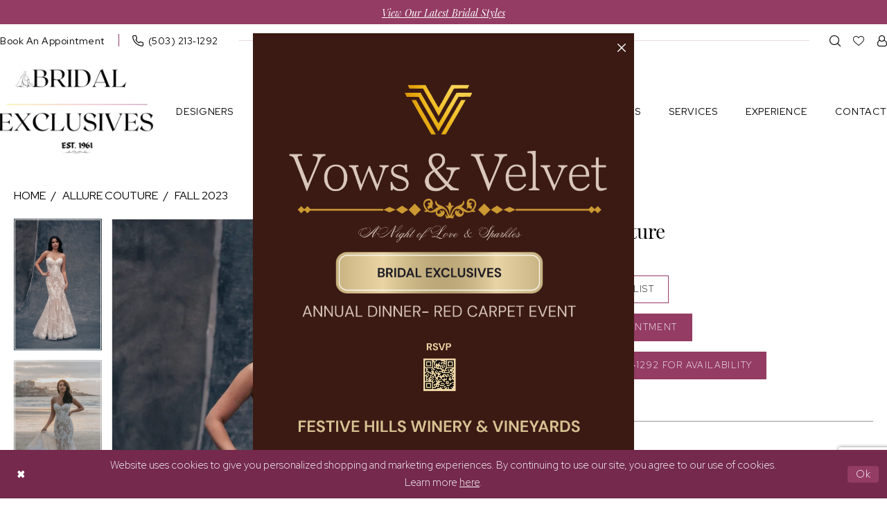

--- FILE ---
content_type: text/html; charset=utf-8
request_url: https://www.bridalexclusives.com/allure-couture/fall-2023/c706
body_size: 17995
content:




<!DOCTYPE html>
<html class="" lang="en-US">
<head>
    
<base href="/">
<meta charset="UTF-8">
<meta name="viewport" content="width=device-width, initial-scale=1, maximum-scale=2, user-scalable=0" />
<meta name="format-detection" content="telephone=yes">

    <link rel="icon" type="image/png" href="Themes/BridalExclusives/Content/img/favicon/favicon-96x96.png" sizes="48x48" />
<link rel="icon" type="image/svg+xml" href="Themes/BridalExclusives/Content/img/favicon/favicon.svg" />
<link rel="shortcut icon" href="Themes/BridalExclusives/Content/img/favicon/favicon.ico" />
<link rel="apple-touch-icon" sizes="180x180" href="Themes/BridalExclusives/Content/img/favicon/apple-touch-icon.png" />
<meta name="apple-mobile-web-app-title" content="Bridal Exclusives" />
<link rel="manifest" href="Themes/BridalExclusives/Content/img/favicon/site.webmanifest">
    <link rel="preconnect" href="https://fonts.googleapis.com">
<link rel="preconnect" href="https://fonts.gstatic.com" crossorigin>
<link href="https://fonts.googleapis.com/css2?family=Red+Hat+Display:ital,wght@0,300..900;1,300..900&display=swap" rel="stylesheet">
<link rel="preconnect" href="https://use.typekit.net" crossorigin="anonymous">
<link rel="preconnect" href="https://p.typekit.net" crossorigin="anonymous">
<link rel="preload" href="https://use.typekit.net/hbt2dbr.css" as="style">
<link rel="stylesheet" href="https://use.typekit.net/hbt2dbr.css"/>

    
<title>Allure Couture - C706 | Bridal Exclusives</title>

    <meta property="og:title" content="Allure Couture - C706 | Bridal Exclusives" />
    <meta property="og:type" content="website" />
    <meta property="og:url" content="https://www.bridalexclusives.com/allure-couture/fall-2023/c706"/>
        <meta name="description" content="Since 1961, Bridal Exclusives has provided Oregon brides with breathtaking wedding dresses. Our gorgeous shop carries top bridal designers, and our trained stylists will help you find the perfect wedding dress among our selection. Book your appointment and let us help you find the wedding dress of your dreams at our gorgeous Tigard, OR, boutique. Style C706" />
        <meta property="og:description" content="Since 1961, Bridal Exclusives has provided Oregon brides with breathtaking wedding dresses. Our gorgeous shop carries top bridal designers, and our trained stylists will help you find the perfect wedding dress among our selection. Book your appointment and let us help you find the wedding dress of your dreams at our gorgeous Tigard, OR, boutique. Style C706" />
        <meta property="og:image" content="https://dy9ihb9itgy3g.cloudfront.net/products/9844/c706/c706__01.670.webp" />
        <meta name="twitter:image" content="https://dy9ihb9itgy3g.cloudfront.net/products/9844/c706/c706__01.670.webp">
        <meta name="keywords" content="bridal, bridal gowns, weddings, wedding dresses, Oregon weddings, Oregon brides, Tigard Oregon, bridal boutique, wedding dress shop, Maggie Sottero, Watters, bridal salon, wedding dress shopping, Portland wedding dresses, Portland" />
        <meta name="google-site-verification" content="MwZstZXwIqL90FFlfwrDQlOn2YFdypAdaK5aLLP5uQo" />
        <link rel="canonical" href="https://www.bridalexclusives.com/allure-couture/fall-2023/c706" />

    

    <link rel="preload" href="/Content/fonts/syvoicomoon/Syvo-Icomoon.woff?y5043x" as="font" type="font/woff" crossorigin>

    <link rel="stylesheet" type="text/css" href="https://www.bridalexclusives.com/content/theme.min.css?v=20260109143244"/>
    

    



    






</head>
<body class="page-pdp page-common page-white  ">
    <!--[if lt IE 11]>
      <p class="browsehappy">You are using an <strong>outdated</strong> browser. Please <a href="http://browsehappy.com/">upgrade your browser</a> to improve your experience.</p>
    <![endif]-->
    <div class="hidden-vars" data-vars>
    <div class="breakpoint-xl" data-var-name="breakpoint" data-var-type="xl" data-var-value="width"></div>
    <div class="breakpoint-lg" data-var-name="breakpoint" data-var-type="lg" data-var-value="width"></div>
    <div class="breakpoint-md" data-var-name="breakpoint" data-var-type="md" data-var-value="width"></div>
    <div class="breakpoint-sm" data-var-name="breakpoint" data-var-type="sm" data-var-value="width"></div>
    <div class="color-primary" data-var-name="color" data-var-type="primary" data-var-value="color"></div>
    <div class="color-secondary" data-var-name="color" data-var-type="secondary" data-var-value="color"></div>
</div>
    <!-- Loader -->
    <div id="spinner" class="loader">
        <div class="round">
            <div class="section"></div>
        </div>
    </div>
    <div class="app-container app-container-fix">
        
<header class="primary-block iblock-fix "
        data-property="fixed-header"
        role="banner"
        aria-label="Primary block"
        id="primary-block">

    <a href="#main"
   title="Skip to main content"
   class="sr-only sr-only-focusable"
   data-trigger="scroll-to"
   data-target="#main">
    Skip to main content
</a>
<a href="#main-navbar"
   title="Skip to Navigation"
   class="sr-only sr-only-focusable"
   data-trigger="scroll-to"
   data-target="#main-navbar">
    Skip to Navigation
</a>
<span class="btn-link sr-only sr-only-focusable"
      data-trigger="ada-visual"
      data-enabled-title="Disable Accessibility for visually impaired"
      data-disabled-title="Enable Accessibility for visually impaired"
      aria-label="Toggle Accessibility For visually impaired"
      role="button"
      tabindex="0">
</span>
<span class="btn-link sr-only sr-only-focusable"
      data-trigger="ada-autoplay"
      data-enabled-title="Un-pause autoplay for dynamic content"
      data-disabled-title="Pause autoplay for dynamic content"
      aria-label="Toggle page dynamic content autoplay" role="button"
      tabindex="0">
</span>
    


    <div class="preheader-promo" id="preheader-promo-common" data-property="preheader-promo">
        <div class="container-fluid">
            <div class="row">
                <div class="common-top-promo">
                    
    <div class="common-message" role="status" 
         data-popup="commonTopPromo" 
         data-popup-expires="1"
         style="display:none;">
        <div class="common-message--blocks iblock-fix">

                <div class="common-message--block common-message--block-text-list">
                    <div class="common-message--text-list">
                        <div class="list">
                                <div class="list-item common-message--text-list-description-item">
                                    <div class="common-message--text common-message--text-list-description">
                                        <p class="p1"><a href="collections/bridal" target="_self">View Our Latest Bridal Styles</a></p>
<div style="position: absolute; left: -31px; top: -27px;" id="gtx-trans">
<div class="gtx-trans-icon"></div>
</div>
                                    </div>
                                </div>

                        </div>
                    </div>
                </div>


        </div>
    </div>

                </div>
            </div>
        </div>
    </div>


    <div class="preheader preheader-main" id="preheader">
        <div class="container">
            <div class="row">
                <div class="preheader-blocks">
                    <div class="preheader-block preheader-left preheader-style preheader-style-alt">
                        <ul class="has-separators" role="menu" aria-label="Preheader Menu. Buttons: hamburger, appointment, phone">
                            <li class="hidden-gt-sm" role="menuitem">
                                <span class="navbar-toggle menu-item collapsed"
      data-toggle="collapse"
      data-target="#main-navbar"
      role="button"
      aria-label="Show Main Navigation Menu"
      aria-controls="main-navbar"
      aria-haspopup="true"
      aria-expanded="false">
    <i class="icomoon icomoon-hamburger"
       aria-hidden="true"></i>
</span>
                            </li>
                            
                                <li class="btn-li hidden-xs hidden-sm" role="menuitem">
                                    <a href="appointments" aria-label="Book An Appointment">
    <i class="icomoon icomoon-calendar hidden-gt-sm" aria-hidden="true"></i>
    <span class="hidden-xs hidden-sm">Book An Appointment</span>
</a>
                                </li>
                            
                                <li class="hidden-xs hidden-sm" role="menuitem">
                                    <a href="tel:5032131292" 
   rel="nofollow" 
   aria-label="Phone us">
    <i class="icomoon icomoon-phone-o" aria-hidden="true"></i>
    <span class="hidden-xs hidden-sm">(503)&nbsp;213&#8209;1292</span>
</a>
                                </li>
                        </ul>
                    </div>
                    <a href="/" 
                       class="brand-logo" 
                       role="banner" 
                       aria-label="Bridal Exclusives">
                        <img src="logos/main-logo?v=07a25660-d1fa-6a9a-63b3-f7c5e736fd5d" 
                             alt="Bridal Exclusives"
                             width="224" 
                             height="123" />
                    </a>
                    <div class="preheader-block preheader-right preheader-style">
                        <ul role="menu" aria-label="Preheader Menu. Buttons: phone, appointment,  search, wishlist, account">
                            
                                <li class="hidden-gt-sm" role="menuitem">
                                    <a href="tel:5032131292" 
   rel="nofollow" 
   aria-label="Phone us">
    <i class="icomoon icomoon-phone-o" aria-hidden="true"></i>
    <span class="hidden-xs hidden-sm">(503)&nbsp;213&#8209;1292</span>
</a>
                                </li> 
                            
                                <li class="hidden-gt-sm" role="menuitem">
                                    <a href="appointments" aria-label="Book An Appointment">
    <i class="icomoon icomoon-calendar hidden-gt-sm" aria-hidden="true"></i>
    <span class="hidden-xs hidden-sm">Book An Appointment</span>
</a>
                                </li>
                            <li role="menuitem">
                                <a class="show-search" 
   href="search" 
   aria-haspopup="true" 
   aria-expanded="false" 
   aria-label="Show search">
    <i class="icomoon icomoon-search"
    aria-hidden="true"></i>
</a>

                                <div class="search-holder search-holder--preheader">
                                    
<div name="search-form"
     role="search"
     aria-label="Search form"
     class="search-form iblock-fix collapsed">
    <div class="search-group ui-widget">
        <div class="search-btn search-btn-left">
            <button type="submit"
                    data-trigger="search"
                    aria-label="Submit Search">
                <i class="icomoon icomoon-search"
                   aria-hidden="true">
                </i>
            </button>
        </div>
        <div class="search-btn search-btn-right">
            <button type="button"
                    class="close-search-form"
                    aria-label="Close Search">
                <i class="icomoon icomoon-close-x"
                   aria-hidden="true">
                </i>
            </button>
        </div>
        <input type="search"
               name="query"
               class="ui-autocomplete-input"
               placeholder="Search..."
               aria-label="Enter Search Text"
               data-property="search"
               autocomplete="off">
    </div>
</div>
                                </div>
                            </li>
                            <li role="menuitem">
                                <a href="/wishlist"
   aria-label="Visit Wishlist Page">
    <i class="icomoon icomoon-heart-o" aria-hidden="true"></i>
</a>
                            </li>
                            <li class="dropdown hidden-xs hidden-sm" role="menuitem">
                                <a href="/account/information"
   class="dropdown-toggle menu-item"
   data-toggle="dropdown"
   role="button"
   aria-label="Open Account Dialog"
   aria-haspopup="true"
   aria-expanded="false">
    <i class="fa fa-user-o" aria-hidden="true"></i>
</a>
<div class="dropdown-menu clickable cart-popup"
     role="dialog"
     aria-label="Account Dialog">
    <span class="fl-right close-dropdown"
          data-trigger="cart"
          role="button"
          aria-label="Toggle Account Dialog"
          aria-haspopup="true"
          aria-expanded="false">
    </span>
    <div class="account-dropdown">
        <ul>
                <li>
                    <a href="/login">Sign In</a>
                </li>
                <li>
                    <a href="/register">Sign Up</a>
                </li>
                <li>
                    <a href="/wishlist">Wishlist</a>
                </li>
        </ul>
    </div>
</div>
                            </li>

                        </ul>
                    </div>
                </div>
            </div>
        </div>
    </div>
    <div class="header iblock-fix" id="header">
        <div class="container">
            <div class="row">
                <div class="header-blocks clearfix">
                    

<div id="main-navbar" class="navbar-collapse main-navbar main-navbar-extended collapse">
    <div class="main-navbar-extended-contents">
        
<div class="main-navbar-extended-header hidden-gt-sm">
    <div class="main-navbar-extended-header-search">
        
<div name="search-form"
     role="search"
     aria-label="Search form"
     class="search-form iblock-fix collapsed">
    <div class="search-group ui-widget">
        <div class="search-btn search-btn-left">
            <button type="submit"
                    data-trigger="search"
                    aria-label="Submit Search">
                <i class="icomoon icomoon-search"
                   aria-hidden="true">
                </i>
            </button>
        </div>
        <div class="search-btn search-btn-right">
            <button type="button"
                    class="close-search-form"
                    aria-label="Close Search">
                <i class="icomoon icomoon-close-x"
                   aria-hidden="true">
                </i>
            </button>
        </div>
        <input type="search"
               name="query"
               class="ui-autocomplete-input"
               placeholder="Search..."
               aria-label="Enter Search Text"
               value=""
               data-property="search"
               autocomplete="off">
    </div>
</div>
    </div>
</div>
        
<div class="main-navbar-extended-body">
    




<nav class="common-navbar" role="navigation" id="common-navbar" aria-label="Main Navigation">
    <span
          class="close-navbar close-btn "
          data-toggle="collapse"
          data-target="#main-navbar"
          role="button"
          tabindex="0"
          aria-controls="main-navbar"
          aria-haspopup="true"
          aria-expanded="false"
          aria-label="Close Navbar">
    </span>

            <ul role="menubar" aria-label="Main Navigation Menu">
                    <li role="none" data-menu-item>
                            <input type="checkbox" autocomplete="off" 
                                   data-trigger="menu-opener"
                                   tabindex="-1"
                                   aria-label="Toggle Designers Sub Menu"/>
                        <span class="navbar-item" role="menuitem" tabindex="0" aria-haspopup="true" aria-expanded="false">
                            <span>Designers</span>
                            <i class="sign" aria-hidden="true"></i>
                        </span>
                            <ul role="menu"
                                aria-label="Designers Sub Menu"
                                class="common-sub-menu">
                                
        <li role="none"
            data-menu-item="empty">
                <input type="checkbox"
                       autocomplete="off"
                       data-trigger="menu-opener"
                       tabindex="-1"
                       aria-label="Toggle Sub Menu"/>
                <ul role="menu"
                    aria-label=" Sub Menu">
                    
        <li role="none"
            data-menu-item="">
                <a class="navbar-item" role="menuitem" tabindex="0" aria-haspopup="false" aria-expanded="false" href="designers" rel="" target="">
                    <span>Our Designers</span>
                    <i class="sign" aria-hidden="true"></i>
                </a>
        </li>        
        <li role="none"
            data-menu-item="">
                <a class="navbar-item" role="menuitem" tabindex="-1" aria-haspopup="false" aria-expanded="false" href="plus-size-designers" rel="" target="">
                    <span>Plus Size Designers</span>
                    <i class="sign" aria-hidden="true"></i>
                </a>
        </li>        

                </ul>
        </li>        

                            </ul>                                
                    </li>
                    <li role="none" data-menu-item>
                            <input type="checkbox" autocomplete="off" 
                                   data-trigger="menu-opener"
                                   tabindex="-1"
                                   aria-label="Toggle Bridal Sub Menu"/>
                        <a class="navbar-item" role="menuitem" tabindex="-1" aria-haspopup="true" aria-expanded="false" href="/collections/bridal" rel="" target="">
                            <span>Bridal</span>
                            <i class="sign" aria-hidden="true"></i>
                        </a>
                            <ul role="menu"
                                aria-label="Bridal Sub Menu"
                                class="common-sub-menu">
                                
        <li role="none"
            data-menu-item="empty">
                <input type="checkbox"
                       autocomplete="off"
                       data-trigger="menu-opener"
                       tabindex="-1"
                       aria-label="Toggle Sub Menu"/>
                <ul role="menu"
                    aria-label=" Sub Menu">
                    
        <li role="none"
            data-menu-item="">
                <a class="navbar-item" role="menuitem" tabindex="0" aria-haspopup="false" aria-expanded="false" href="/collections/bridal" rel="" target="">
                    <span>Bridal</span>
                    <i class="sign" aria-hidden="true"></i>
                </a>
        </li>        
        <li role="none"
            data-menu-item="">
                <a class="navbar-item" role="menuitem" tabindex="-1" aria-haspopup="false" aria-expanded="false" href="/collections/plus" rel="" target="">
                    <span>Plus Size</span>
                    <i class="sign" aria-hidden="true"></i>
                </a>
        </li>        

                </ul>
        </li>        

                            </ul>                                
                    </li>
                    <li role="none" data-menu-item>
                        <a class="navbar-item" role="menuitem" tabindex="-1" aria-haspopup="false" aria-expanded="false" href="/collections/bridesmaids" rel="" target="">
                            <span>Bridesmaids</span>
                            <i class="sign" aria-hidden="true"></i>
                        </a>
                    </li>
                    <li role="none" data-menu-item>
                        <a class="navbar-item" role="menuitem" tabindex="-1" aria-haspopup="false" aria-expanded="false" href="/morilee/mother-of-the-bride" rel="" target="">
                            <span>Mother Of The Bride</span>
                            <i class="sign" aria-hidden="true"></i>
                        </a>
                    </li>
                    <li role="none" data-menu-item>
                        <a class="navbar-item" role="menuitem" tabindex="-1" aria-haspopup="false" aria-expanded="false" href="/collections/accessories" rel="" target="">
                            <span>Accessories</span>
                            <i class="sign" aria-hidden="true"></i>
                        </a>
                    </li>
                    <li role="none" data-menu-item>
                            <input type="checkbox" autocomplete="off" 
                                   data-trigger="menu-opener"
                                   tabindex="-1"
                                   aria-label="Toggle Services Sub Menu"/>
                        <span class="navbar-item" role="menuitem" tabindex="-1" aria-haspopup="true" aria-expanded="false">
                            <span>Services</span>
                            <i class="sign" aria-hidden="true"></i>
                        </span>
                            <ul role="menu"
                                aria-label="Services Sub Menu"
                                class="common-sub-menu">
                                
        <li role="none"
            data-menu-item="empty">
                <input type="checkbox"
                       autocomplete="off"
                       data-trigger="menu-opener"
                       tabindex="-1"
                       aria-label="Toggle Sub Menu"/>
                <ul role="menu"
                    aria-label=" Sub Menu">
                    
        <li role="none"
            data-menu-item="">
                <a class="navbar-item" role="menuitem" tabindex="0" aria-haspopup="false" aria-expanded="false" href="alterations" rel="" target="">
                    <span>Alterations</span>
                    <i class="sign" aria-hidden="true"></i>
                </a>
        </li>        
        <li role="none"
            data-menu-item="">
                <a class="navbar-item" role="menuitem" tabindex="-1" aria-haspopup="false" aria-expanded="false" href="gown-preservation" rel="" target="">
                    <span>Gown Preservation</span>
                    <i class="sign" aria-hidden="true"></i>
                </a>
        </li>        

                </ul>
        </li>        

                            </ul>                                
                    </li>
                    <li role="none" data-menu-item>
                            <input type="checkbox" autocomplete="off" 
                                   data-trigger="menu-opener"
                                   tabindex="-1"
                                   aria-label="Toggle Experience Sub Menu"/>
                        <span class="navbar-item" role="menuitem" tabindex="-1" aria-haspopup="true" aria-expanded="false">
                            <span>Experience</span>
                            <i class="sign" aria-hidden="true"></i>
                        </span>
                            <ul role="menu"
                                aria-label="Experience Sub Menu"
                                class="common-sub-menu">
                                
        <li role="none"
            data-menu-item="empty">
                <input type="checkbox"
                       autocomplete="off"
                       data-trigger="menu-opener"
                       tabindex="-1"
                       aria-label="Toggle Sub Menu"/>
                <ul role="menu"
                    aria-label=" Sub Menu">
                    
        <li role="none"
            data-menu-item="">
                <a class="navbar-item" role="menuitem" tabindex="0" aria-haspopup="false" aria-expanded="false" href="about" rel="" target="">
                    <span>About Us</span>
                    <i class="sign" aria-hidden="true"></i>
                </a>
        </li>        
        <li role="none"
            data-menu-item="">
                <a class="navbar-item" role="menuitem" tabindex="-1" aria-haspopup="false" aria-expanded="false" href="team" rel="" target="">
                    <span>Meet Our Team</span>
                    <i class="sign" aria-hidden="true"></i>
                </a>
        </li>        
        <li role="none"
            data-menu-item="">
                <a class="navbar-item" role="menuitem" tabindex="-1" aria-haspopup="false" aria-expanded="false" href="real-brides" rel="" target="">
                    <span>Our Brides</span>
                    <i class="sign" aria-hidden="true"></i>
                </a>
        </li>        
        <li role="none"
            data-menu-item="">
                <a class="navbar-item" role="menuitem" tabindex="-1" aria-haspopup="false" aria-expanded="false" href="reviews" rel="" target="">
                    <span>Testimonials</span>
                    <i class="sign" aria-hidden="true"></i>
                </a>
        </li>        
        <li role="none"
            data-menu-item="">
                <a class="navbar-item" role="menuitem" tabindex="-1" aria-haspopup="false" aria-expanded="false" href="/events" rel="" target="">
                    <span>Events</span>
                    <i class="sign" aria-hidden="true"></i>
                </a>
        </li>        
        <li role="none"
            data-menu-item="">
                <a class="navbar-item" role="menuitem" tabindex="-1" aria-haspopup="false" aria-expanded="false" href="faq" rel="" target="">
                    <span>FAQ</span>
                    <i class="sign" aria-hidden="true"></i>
                </a>
        </li>        

                </ul>
        </li>        

                            </ul>                                
                    </li>
                    <li role="none" data-menu-item>
                        <a class="navbar-item" role="menuitem" tabindex="-1" aria-haspopup="false" aria-expanded="false" href="contact-us" rel="" target="">
                            <span>Contact</span>
                            <i class="sign" aria-hidden="true"></i>
                        </a>
                    </li>
            </ul>
</nav>



</div>
        
<div class="main-navbar-extended-footer hidden-gt-sm">
    <div class="main-navbar-extended-footer-icons">
        <ul>
                    <li>
                        <a href="/wishlist">
                            <i class="icon-syvo icon-heart-o" aria-hidden="true"></i>
                            <span>Wishlist</span>
                        </a>
                    </li>
                <li>
                    <a href="/login">
                        <i class="icon-syvo icon-user-o" aria-hidden="true"></i>
                        <span>Sign In</span>
                    </a>
                </li>
                <li>
                    <a href="/register">
                        <i class="icon-syvo icon-user-o" aria-hidden="true"><span>+</span></i>
                        <span>Sign Up</span>
                    </a>
                </li>
        </ul>
    </div>
</div>
    </div>
    
<div class="main-navbar-extended-overlay" data-toggle="collapse" data-target="#main-navbar" aria-haspopup="false" aria-expanded="false" aria-hidden="true"></div>
</div>
                </div>
            </div>
        </div>
    </div>
</header>
        


        
            <span class="sr-only" role="heading" aria-level="1">Allure Couture - C706 | Bridal Exclusives</span>    

        <main class="main-content" id="main">
            



<div class="details-cmp common-cmp bootstrap-iso iblock-fix">

    

<section class="section-breadcrumbs">
    <div class="container">
        <div class="row">
            <div class="common-breadcrumbs">
                <ul>
                        <li>
                                <a class=""
                                   href="/">Home</a>

                        </li>
                        <li>
                                <a class=""
                                   href="/allure-couture">Allure Couture</a>

                        </li>
                        <li>
                                <a class=""
                                   href="/allure-couture/fall-2023">Fall 2023</a>

                        </li>
                </ul>
            </div>
        </div>

    </div>
</section>

    <section class="section-product" data-product-id="1575">
        <div class="container">
            <div class="row">
                <div class="product-bio">
                    <div class="product-detailed clearfix iblock-fix">
                        <div class="product-info product-visual">

                            




<div class="product-media">
    

    <div class="product-views clearfix" data-property="parent">
        <span role="heading" aria-level="2" class="sr-only">Products Views Carousel</span>
        <a href="#products-views-skip" title="Skip to end" class="sr-only sr-only-focusable" 
           data-trigger="scroll-to" data-target="#products-views-skip">Skip to end</a>
        

<div class="product-view previews">
        <div class="list" data-list="previews" aria-label="Allure Couture Style #C706 thumbnail list">

                    <div class="list-item">
                        <div class="preview has-background"
                             style="background-image: url('https://dy9ihb9itgy3g.cloudfront.net/products/9844/c706/c706__01.340.webp')"
                             data-trigger="color-filter-all"
                             data-value-id="">
                            <img src="https://dy9ihb9itgy3g.cloudfront.net/products/9844/c706/c706__01.340.webp" alt="Allure Couture Style #C706 #0 default frontface vertical thumbnail"/>
                        </div>
                    </div>
                    <div class="list-item">
                        <div class="preview has-background"
                             style="background-image: url('https://dy9ihb9itgy3g.cloudfront.net/products/9844/c706/c706__04.340.webp')"
                             data-trigger="color-filter-all"
                             data-value-id="">
                            <img src="https://dy9ihb9itgy3g.cloudfront.net/products/9844/c706/c706__04.340.webp" alt="Allure Couture Style #C706 #1 frontface vertical thumbnail"/>
                        </div>
                    </div>
                    <div class="list-item">
                        <div class="preview has-background"
                             style="background-image: url('https://dy9ihb9itgy3g.cloudfront.net/products/9844/c706/c706__05.340.webp')"
                             data-trigger="color-filter-all"
                             data-value-id="">
                            <img src="https://dy9ihb9itgy3g.cloudfront.net/products/9844/c706/c706__05.340.webp" alt="Allure Couture Style #C706 #2 frontface vertical thumbnail"/>
                        </div>
                    </div>
                    <div class="list-item">
                        <div class="preview has-background"
                             style="background-image: url('https://dy9ihb9itgy3g.cloudfront.net/products/9844/c706/c706__06.340.webp')"
                             data-trigger="color-filter-all"
                             data-value-id="">
                            <img src="https://dy9ihb9itgy3g.cloudfront.net/products/9844/c706/c706__06.340.webp" alt="Allure Couture Style #C706 #3 frontface vertical thumbnail"/>
                        </div>
                    </div>
                    <div class="list-item">
                        <div class="preview has-background"
                             style="background-image: url('https://dy9ihb9itgy3g.cloudfront.net/products/9844/c706/c706__03.340.webp')"
                             data-trigger="color-filter-all"
                             data-value-id="">
                            <img src="https://dy9ihb9itgy3g.cloudfront.net/products/9844/c706/c706__03.340.webp" alt="Allure Couture Style #C706 #4 default backface vertical thumbnail"/>
                        </div>
                    </div>
                    <div class="list-item">
                        <div class="preview has-background"
                             style="background-image: url('https://dy9ihb9itgy3g.cloudfront.net/products/9844/c706/c706__02.340.webp')"
                             data-trigger="color-filter-all"
                             data-value-id="">
                            <img src="https://dy9ihb9itgy3g.cloudfront.net/products/9844/c706/c706__02.340.webp" alt="Allure Couture Style #C706 #5 frontface vertical cropped thumbnail"/>
                        </div>
                    </div>
        </div>
</div>
        

<div class="product-view overviews common-videolist">

        <div class="list" data-list="overviews" data-slick>
                    <div class="list-item slick-current">
                        <div class="overview"
                             data-lazy-background
                             data-value-id=""
                             data-related-image="false">
                            <a href="https://dy9ihb9itgy3g.cloudfront.net/products/9844/c706/c706__01.2000.webp"
                               class="MagicZoom overview-media" data-options="lazyZoom: true; textClickZoomHint: Click to zoom"
                               aria-label="Full size Allure Couture Style #C706 #0 default frontface vertical picture">
                                <img data-lazy="https://dy9ihb9itgy3g.cloudfront.net/products/9844/c706/c706__01.740.webp" 
                                     alt="Allure Couture Style #C706 #0 default frontface vertical picture"/>
                            </a>
                        </div>
                    </div>
                    <div class="list-item ">
                        <div class="overview"
                             data-lazy-background
                             data-value-id=""
                             data-related-image="false">
                            <a href="https://dy9ihb9itgy3g.cloudfront.net/products/9844/c706/c706__04.2000.webp"
                               class="MagicZoom overview-media" data-options="lazyZoom: true; textClickZoomHint: Click to zoom"
                               aria-label="Full size Allure Couture Style #C706 #1 frontface vertical picture">
                                <img data-lazy="https://dy9ihb9itgy3g.cloudfront.net/products/9844/c706/c706__04.740.webp" 
                                     alt="Allure Couture Style #C706 #1 frontface vertical picture"/>
                            </a>
                        </div>
                    </div>
                    <div class="list-item ">
                        <div class="overview"
                             data-lazy-background
                             data-value-id=""
                             data-related-image="false">
                            <a href="https://dy9ihb9itgy3g.cloudfront.net/products/9844/c706/c706__05.2000.webp"
                               class="MagicZoom overview-media" data-options="lazyZoom: true; textClickZoomHint: Click to zoom"
                               aria-label="Full size Allure Couture Style #C706 #2 frontface vertical picture">
                                <img data-lazy="https://dy9ihb9itgy3g.cloudfront.net/products/9844/c706/c706__05.740.webp" 
                                     alt="Allure Couture Style #C706 #2 frontface vertical picture"/>
                            </a>
                        </div>
                    </div>
                    <div class="list-item ">
                        <div class="overview"
                             data-lazy-background
                             data-value-id=""
                             data-related-image="false">
                            <a href="https://dy9ihb9itgy3g.cloudfront.net/products/9844/c706/c706__06.2000.webp"
                               class="MagicZoom overview-media" data-options="lazyZoom: true; textClickZoomHint: Click to zoom"
                               aria-label="Full size Allure Couture Style #C706 #3 frontface vertical picture">
                                <img data-lazy="https://dy9ihb9itgy3g.cloudfront.net/products/9844/c706/c706__06.740.webp" 
                                     alt="Allure Couture Style #C706 #3 frontface vertical picture"/>
                            </a>
                        </div>
                    </div>
                    <div class="list-item ">
                        <div class="overview"
                             data-lazy-background
                             data-value-id=""
                             data-related-image="false">
                            <a href="https://dy9ihb9itgy3g.cloudfront.net/products/9844/c706/c706__03.2000.webp"
                               class="MagicZoom overview-media" data-options="lazyZoom: true; textClickZoomHint: Click to zoom"
                               aria-label="Full size Allure Couture Style #C706 #4 default backface vertical picture">
                                <img data-lazy="https://dy9ihb9itgy3g.cloudfront.net/products/9844/c706/c706__03.740.webp" 
                                     alt="Allure Couture Style #C706 #4 default backface vertical picture"/>
                            </a>
                        </div>
                    </div>
                    <div class="list-item ">
                        <div class="overview"
                             data-lazy-background
                             data-value-id=""
                             data-related-image="false">
                            <a href="https://dy9ihb9itgy3g.cloudfront.net/products/9844/c706/c706__02.2000.webp"
                               class="MagicZoom overview-media" data-options="lazyZoom: true; textClickZoomHint: Click to zoom"
                               aria-label="Full size Allure Couture Style #C706 #5 frontface vertical cropped picture">
                                <img data-lazy="https://dy9ihb9itgy3g.cloudfront.net/products/9844/c706/c706__02.740.webp" 
                                     alt="Allure Couture Style #C706 #5 frontface vertical cropped picture"/>
                            </a>
                        </div>
                    </div>
        </div>
    
    <div class="controls">
        <div class="list">
            <div class="list-item">
            </div>
        </div>
    </div>

    

</div>
        <div id="products-views-skip" class="sr-only" tabindex="-1">Products Views Carousel End</div>
    </div>

</div>

<div class="visual-dots dots-placeholder"></div>

<div class="social-networks social-share social-share-single">
    <ul>
        <li>
            <span class="share-title">
                Share:
            </span>
        </li>
            <li style="display: none;">
                <a data-property="facebook-share"
                   href="https://www.facebook.com/"
                   target="_blank" title="Share on Facebook"
                   aria-label="Share on Facebook">
                    <i class="fa fa-facebook" aria-hidden="true"></i>
                </a>
            </li>
            <li style="display: none;">
                <a data-property="x-share"
                   href="https://x.com/"
                   target="_blank"
                   title="Tweet"
                   aria-label="Tweet">
                    <i class="icon-syvo icon-x-twitter" aria-hidden="true"></i>
                </a>
            </li>
            <li style="display: none;">
                <a data-property="pinterest-share"
                   href="https://www.pinterest.com/"
                   target="_blank"
                   title="Pin it"
                   data-placement="Social group"
                   aria-label="Pin it">
                    <i class="fa fa-pinterest" aria-hidden="true"></i>
                </a>
            </li>
            <li style="display: none;">
                <a data-property="whatsapp-share"
                   href="https://web.whatsapp.com"
                   target="_blank"
                   title="WhatsApp"
                   aria-label="WhatsApp Share">
                    <i class="fa fa-whatsapp" aria-hidden="true"></i>
                </a>
            </li>
            <li style="display: none;">
                <a data-property="email-share"
                   href="mailto:"
                   target="_blank"
                   title="Email Share"
                   aria-label="Email Share">
                    <i class="fa fa-envelope" aria-hidden="true"></i>
                </a>
            </li>
        
    </ul>
</div>




                        </div>
                        <div class="product-info product-sheet" data-property="product-details">

                            


<div class="product-heading">
    <div class="option name">
        
    <h1 role="heading" aria-level="1">
        Allure Couture
    </h1>

    <h3 role="heading" aria-level="2">
        Style #C706
    </h3>


    </div>
    

</div>




    <div class="product-dynamic">
        
        
    </div>



<div class="product-actions" aria-live="polite" aria-label="Product buttons. Cart and Wishlist buttons state depends on color/size combination chosen">
    <div class="option buttons-block">


    <div class="relative-container">
        <div class="cart-hint" data-property="cart-tooltip">
    <a href="#" class="cart-hint-close" data-trigger="cart-tooltip-close" aria-label="Close ship date tooltip"><span aria-hidden="true">&#10006;</span></a>
    <div class="cart-hint-header">
        <span class="h5" data-change="cart-tooltip-header">Ship date:</span>
    </div>
    <div class="cart-hint-body">
        <p data-change="cart-tooltip-text"></p>
    </div>
    <div class="cart-hint-arrow"></div>
</div>
        <a href="javascript:void(0);" class="btn btn-success-invert btn__add-wishlist" data-property="add-wishlist" data-value="true">
            <i class="fa fa-heart-o btn__add-wishlist__icon" aria-hidden="true"></i>
            <span class="btn__add-wishlist__title">Add to Wishlist</span>
            <i class="fa fa-check btn__add-wishlist__icon--active" aria-hidden="true"></i>
            <span class="btn__add-wishlist__title--active">Added To Wishlist</span>
        </a>
    </div>
    <a href="/appointments" class="btn btn-success" data-property="book-appointment" >
        Book an Appointment
    </a>
    <a href="tel:5032131292" data-property="cart-call" data-value="true"
       class="btn btn-success text-uppercase hide">
        Call (503)&nbsp;213&#8209;1292 for Availability
    </a>
    

    </div>
</div>






    <div class="product-attributes">
        <div class="option description">
            


    <div class="tabs tabs-description">
        <ul class="nav nav-tabs">
                <li class="active">
                    <a data-toggle="tab" href="#attributes" class="option-title">Attributes</a>
                </li>
        </ul>
        <div class="tab-content">

                <div id="attributes" class="tab-pane fade in active">
                    <ul class="attr-ul">
                            <li>
                                <div>Fabric: </div>
                                <div>
                                    Lace
                                </div>
                            </li>
                            <li>
                                <div>Neckline: </div>
                                <div>
                                    Sweetheart
                                </div>
                            </li>
                            <li>
                                <div>Silhouette: </div>
                                <div>
                                    Fit-N-Flare
                                </div>
                            </li>
                            <li>
                                <div>Sleeve Type: </div>
                                <div>
                                    Detachable
                                </div>
                            </li>
                    </ul>
                </div>

        </div>
    </div>

        </div>
    </div>
    <div>
        <div class="option description">
            
    <div style="position: relative">
        <div class="pdp-disclaimer-description"
             ><p>Not all products listed below are available in store. Please <a href="contact-us" target="_self">contact us</a> for more details.</p></div>

    </div>
        <hr />

        </div>
    </div>




                        </div>
                    </div>

                    


                </div>
            </div>
        </div>
    </section>


    


    <section class="section-header">
        <div class="container">
            <div class="row">
                <div class="header">
                    <h2>Related Products</h2>
                </div>
            </div>
        </div>
    </section>
    <section class="section-recommended section-related" aria-label="Related Products">
        <span role="heading" aria-level="2" class="sr-only">Related Products Carousel</span>
        <a href="#related-products-skip" title="Skip to end" class="sr-only sr-only-focusable"
           data-trigger="scroll-to" data-target="#related-products-skip">Skip to end</a>
        <div class="container">
            <div class="row">
                <div class="recommended-products related-products" data-property="related-products">
                        
    <div class="product-list  prices-hidden colors-hidden" aria-label="Product List" data-property="product-list">
        <div class="list" data-list="products">

                    <div class="list-item" data-layout-width>
                        
<div class="product " data-property="parent" data-product-id="1584">

    <div class="product-content product-content-visual clearfix">
       


    <a href="/allure-couture/fall-2023/c713" class="product-images" data-link="product-images" 
       role="presentation" 
       tabindex="-1" 
       aria-label="Visit Allure Couture Style #C713 Page">
        <div class="list" data-list="product-images" role="list">
            <div class="list-item" role="listitem">
                


<div class="product-image product-image-default has-background" data-img="default" data-lazy-load="bg" data-src="https://dy9ihb9itgy3g.cloudfront.net/products/9844/c713/c713__01.740.webp" style="background-image: url(&#x27;Themes/Common/Content/img/no-image.png&#x27;)" data-related-image="false"><img alt="Allure Couture Style #C713 Default Thumbnail Image" height="1151" src="Themes/Common/Content/img/no-image.png" width="740" /></div>


            </div>
        </div>
    </a>

        
        

    </div>
    
    <div class="product-content product-content-brief clearfix">

        
        <div class="product-brief">

            <a href="/allure-couture/fall-2023/c713" data-link="product-title" class="product-brief-content product-brief-content-title">
                <div class="product-title">
    <div class="title title-small" title="Allure Couture Style #C713">
        <h4 role="presentation" aria-level="4">
            <span data-layout-font>Allure Couture</span>
        </h4>
        <h5 role="presentation" aria-level="5">
            <span data-layout-font>Style #C713</span>
        </h5>
</div>
</div>
            </a>

            


        </div>
    </div>
</div>
                    </div>
                    <div class="list-item" data-layout-width>
                        
<div class="product " data-property="parent" data-product-id="1583">

    <div class="product-content product-content-visual clearfix">
       


    <a href="/allure-couture/fall-2023/c712" class="product-images" data-link="product-images" 
       role="presentation" 
       tabindex="-1" 
       aria-label="Visit Allure Couture Style #C712 Page">
        <div class="list" data-list="product-images" role="list">
            <div class="list-item" role="listitem">
                


<div class="product-image product-image-default has-background" data-img="default" data-lazy-load="bg" data-src="https://dy9ihb9itgy3g.cloudfront.net/products/9844/c712/c712__01.740.webp" style="background-image: url(&#x27;Themes/Common/Content/img/no-image.png&#x27;)" data-related-image="false"><img alt="Allure Couture Style #C712 Default Thumbnail Image" height="1151" src="Themes/Common/Content/img/no-image.png" width="740" /></div>


            </div>
        </div>
    </a>

        
        

    </div>
    
    <div class="product-content product-content-brief clearfix">

        
        <div class="product-brief">

            <a href="/allure-couture/fall-2023/c712" data-link="product-title" class="product-brief-content product-brief-content-title">
                <div class="product-title">
    <div class="title title-small" title="Allure Couture Style #C712">
        <h4 role="presentation" aria-level="4">
            <span data-layout-font>Allure Couture</span>
        </h4>
        <h5 role="presentation" aria-level="5">
            <span data-layout-font>Style #C712</span>
        </h5>
</div>
</div>
            </a>

            


        </div>
    </div>
</div>
                    </div>
                    <div class="list-item" data-layout-width>
                        
<div class="product " data-property="parent" data-product-id="1580">

    <div class="product-content product-content-visual clearfix">
       


    <a href="/allure-couture/fall-2023/c710l" class="product-images" data-link="product-images" 
       role="presentation" 
       tabindex="-1" 
       aria-label="Visit Allure Couture Style #C710L Page">
        <div class="list" data-list="product-images" role="list">
            <div class="list-item" role="listitem">
                


<div class="product-image product-image-default has-background" data-img="default" data-lazy-load="bg" data-src="https://dy9ihb9itgy3g.cloudfront.net/products/9844/c710l/c710l__01.740.webp" style="background-image: url(&#x27;Themes/Common/Content/img/no-image.png&#x27;)" data-related-image="false"><img alt="Allure Couture Style #C710L Default Thumbnail Image" height="1151" src="Themes/Common/Content/img/no-image.png" width="740" /></div>


            </div>
        </div>
    </a>

        
        

    </div>
    
    <div class="product-content product-content-brief clearfix">

        
        <div class="product-brief">

            <a href="/allure-couture/fall-2023/c710l" data-link="product-title" class="product-brief-content product-brief-content-title">
                <div class="product-title">
    <div class="title title-small" title="Allure Couture Style #C710L">
        <h4 role="presentation" aria-level="4">
            <span data-layout-font>Allure Couture</span>
        </h4>
        <h5 role="presentation" aria-level="5">
            <span data-layout-font>Style #C710L</span>
        </h5>
</div>
</div>
            </a>

            


        </div>
    </div>
</div>
                    </div>
                    <div class="list-item" data-layout-width>
                        
<div class="product " data-property="parent" data-product-id="1579">

    <div class="product-content product-content-visual clearfix">
       


    <a href="/allure-couture/fall-2023/c710" class="product-images" data-link="product-images" 
       role="presentation" 
       tabindex="-1" 
       aria-label="Visit Allure Couture Style #C710 Page">
        <div class="list" data-list="product-images" role="list">
            <div class="list-item" role="listitem">
                


<div class="product-image product-image-default has-background" data-img="default" data-lazy-load="bg" data-src="https://dy9ihb9itgy3g.cloudfront.net/products/9844/c710/c710__01.740.webp" style="background-image: url(&#x27;Themes/Common/Content/img/no-image.png&#x27;)" data-related-image="false"><img alt="Allure Couture Style #C710 Default Thumbnail Image" height="1151" src="Themes/Common/Content/img/no-image.png" width="740" /></div>


            </div>
        </div>
    </a>

        
        

    </div>
    
    <div class="product-content product-content-brief clearfix">

        
        <div class="product-brief">

            <a href="/allure-couture/fall-2023/c710" data-link="product-title" class="product-brief-content product-brief-content-title">
                <div class="product-title">
    <div class="title title-small" title="Allure Couture Style #C710">
        <h4 role="presentation" aria-level="4">
            <span data-layout-font>Allure Couture</span>
        </h4>
        <h5 role="presentation" aria-level="5">
            <span data-layout-font>Style #C710</span>
        </h5>
</div>
</div>
            </a>

            


        </div>
    </div>
</div>
                    </div>
                    <div class="list-item" data-layout-width>
                        
<div class="product " data-property="parent" data-product-id="1576">

    <div class="product-content product-content-visual clearfix">
       


    <a href="/allure-couture/fall-2023/c706sl" class="product-images" data-link="product-images" 
       role="presentation" 
       tabindex="-1" 
       aria-label="Visit Allure Couture Style #C706SL Page">
        <div class="list" data-list="product-images" role="list">
            <div class="list-item" role="listitem">
                


<div class="product-image product-image-default has-background" data-img="default" data-lazy-load="bg" data-src="https://dy9ihb9itgy3g.cloudfront.net/products/9844/c706sl/c706sl__01.740.webp" style="background-image: url(&#x27;Themes/Common/Content/img/no-image.png&#x27;)" data-related-image="false"><img alt="Allure Couture Style #C706SL Default Thumbnail Image" height="1151" src="Themes/Common/Content/img/no-image.png" width="740" /></div>


            </div>
        </div>
    </a>

        
        

    </div>
    
    <div class="product-content product-content-brief clearfix">

        
        <div class="product-brief">

            <a href="/allure-couture/fall-2023/c706sl" data-link="product-title" class="product-brief-content product-brief-content-title">
                <div class="product-title">
    <div class="title title-small" title="Allure Couture Style #C706SL">
        <h4 role="presentation" aria-level="4">
            <span data-layout-font>Allure Couture</span>
        </h4>
        <h5 role="presentation" aria-level="5">
            <span data-layout-font>Style #C706SL</span>
        </h5>
</div>
</div>
            </a>

            


        </div>
    </div>
</div>
                    </div>
                    <div class="list-item" data-layout-width>
                        
<div class="product " data-property="parent" data-product-id="1574">

    <div class="product-content product-content-visual clearfix">
       


    <a href="/allure-couture/fall-2023/c705" class="product-images" data-link="product-images" 
       role="presentation" 
       tabindex="-1" 
       aria-label="Visit Allure Couture Style #C705 Page">
        <div class="list" data-list="product-images" role="list">
            <div class="list-item" role="listitem">
                


<div class="product-image product-image-default has-background" data-img="default" data-lazy-load="bg" data-src="https://dy9ihb9itgy3g.cloudfront.net/products/9844/c705/c705__01.740.webp" style="background-image: url(&#x27;Themes/Common/Content/img/no-image.png&#x27;)" data-related-image="false"><img alt="Allure Couture Style #C705 Default Thumbnail Image" height="1151" src="Themes/Common/Content/img/no-image.png" width="740" /></div>


            </div>
        </div>
    </a>

        
        

    </div>
    
    <div class="product-content product-content-brief clearfix">

        
        <div class="product-brief">

            <a href="/allure-couture/fall-2023/c705" data-link="product-title" class="product-brief-content product-brief-content-title">
                <div class="product-title">
    <div class="title title-small" title="Allure Couture Style #C705">
        <h4 role="presentation" aria-level="4">
            <span data-layout-font>Allure Couture</span>
        </h4>
        <h5 role="presentation" aria-level="5">
            <span data-layout-font>Style #C705</span>
        </h5>
</div>
</div>
            </a>

            


        </div>
    </div>
</div>
                    </div>
                    <div class="list-item" data-layout-width>
                        
<div class="product " data-property="parent" data-product-id="1573">

    <div class="product-content product-content-visual clearfix">
       


    <a href="/allure-couture/fall-2023/c704sl" class="product-images" data-link="product-images" 
       role="presentation" 
       tabindex="-1" 
       aria-label="Visit Allure Couture Style #C704SL Page">
        <div class="list" data-list="product-images" role="list">
            <div class="list-item" role="listitem">
                


<div class="product-image product-image-default has-background" data-img="default" data-lazy-load="bg" data-src="https://dy9ihb9itgy3g.cloudfront.net/products/9844/c704sl/c704sl__02.740.webp" style="background-image: url(&#x27;Themes/Common/Content/img/no-image.png&#x27;)" data-related-image="false"><img alt="Allure Couture Style #C704SL Default Thumbnail Image" height="1151" src="Themes/Common/Content/img/no-image.png" width="740" /></div>


            </div>
        </div>
    </a>

        
        

    </div>
    
    <div class="product-content product-content-brief clearfix">

        
        <div class="product-brief">

            <a href="/allure-couture/fall-2023/c704sl" data-link="product-title" class="product-brief-content product-brief-content-title">
                <div class="product-title">
    <div class="title title-small" title="Allure Couture Style #C704SL">
        <h4 role="presentation" aria-level="4">
            <span data-layout-font>Allure Couture</span>
        </h4>
        <h5 role="presentation" aria-level="5">
            <span data-layout-font>Style #C704SL</span>
        </h5>
</div>
</div>
            </a>

            


        </div>
    </div>
</div>
                    </div>
                    <div class="list-item" data-layout-width>
                        
<div class="product " data-property="parent" data-product-id="1572">

    <div class="product-content product-content-visual clearfix">
       


    <a href="/allure-couture/fall-2023/c704" class="product-images" data-link="product-images" 
       role="presentation" 
       tabindex="-1" 
       aria-label="Visit Allure Couture Style #C704 Page">
        <div class="list" data-list="product-images" role="list">
            <div class="list-item" role="listitem">
                


<div class="product-image product-image-default has-background" data-img="default" data-lazy-load="bg" data-src="https://dy9ihb9itgy3g.cloudfront.net/products/9844/c704/c704__01.740.webp" style="background-image: url(&#x27;Themes/Common/Content/img/no-image.png&#x27;)" data-related-image="false"><img alt="Allure Couture Style #C704 Default Thumbnail Image" height="1151" src="Themes/Common/Content/img/no-image.png" width="740" /></div>


            </div>
        </div>
    </a>

        
        

    </div>
    
    <div class="product-content product-content-brief clearfix">

        
        <div class="product-brief">

            <a href="/allure-couture/fall-2023/c704" data-link="product-title" class="product-brief-content product-brief-content-title">
                <div class="product-title">
    <div class="title title-small" title="Allure Couture Style #C704">
        <h4 role="presentation" aria-level="4">
            <span data-layout-font>Allure Couture</span>
        </h4>
        <h5 role="presentation" aria-level="5">
            <span data-layout-font>Style #C704</span>
        </h5>
</div>
</div>
            </a>

            


        </div>
    </div>
</div>
                    </div>
                    <div class="list-item" data-layout-width>
                        
<div class="product " data-property="parent" data-product-id="1571">

    <div class="product-content product-content-visual clearfix">
       


    <a href="/allure-couture/fall-2023/c703" class="product-images" data-link="product-images" 
       role="presentation" 
       tabindex="-1" 
       aria-label="Visit Allure Couture Style #C703 Page">
        <div class="list" data-list="product-images" role="list">
            <div class="list-item" role="listitem">
                


<div class="product-image product-image-default has-background" data-img="default" data-lazy-load="bg" data-src="https://dy9ihb9itgy3g.cloudfront.net/products/9844/c703/c703__01.740.webp" style="background-image: url(&#x27;Themes/Common/Content/img/no-image.png&#x27;)" data-related-image="false"><img alt="Allure Couture Style #C703 Default Thumbnail Image" height="1151" src="Themes/Common/Content/img/no-image.png" width="740" /></div>


            </div>
        </div>
    </a>

        
        

    </div>
    
    <div class="product-content product-content-brief clearfix">

        
        <div class="product-brief">

            <a href="/allure-couture/fall-2023/c703" data-link="product-title" class="product-brief-content product-brief-content-title">
                <div class="product-title">
    <div class="title title-small" title="Allure Couture Style #C703">
        <h4 role="presentation" aria-level="4">
            <span data-layout-font>Allure Couture</span>
        </h4>
        <h5 role="presentation" aria-level="5">
            <span data-layout-font>Style #C703</span>
        </h5>
</div>
</div>
            </a>

            


        </div>
    </div>
</div>
                    </div>
                    <div class="list-item" data-layout-width>
                        
<div class="product " data-property="parent" data-product-id="1570">

    <div class="product-content product-content-visual clearfix">
       


    <a href="/allure-couture/fall-2023/c702" class="product-images" data-link="product-images" 
       role="presentation" 
       tabindex="-1" 
       aria-label="Visit Allure Couture Style #C702 Page">
        <div class="list" data-list="product-images" role="list">
            <div class="list-item" role="listitem">
                


<div class="product-image product-image-default has-background" data-img="default" data-lazy-load="bg" data-src="https://dy9ihb9itgy3g.cloudfront.net/products/9844/c702/c702__01.740.webp" style="background-image: url(&#x27;Themes/Common/Content/img/no-image.png&#x27;)" data-related-image="false"><img alt="Allure Couture Style #C702 Default Thumbnail Image" height="1151" src="Themes/Common/Content/img/no-image.png" width="740" /></div>


            </div>
        </div>
    </a>

        
        

    </div>
    
    <div class="product-content product-content-brief clearfix">

        
        <div class="product-brief">

            <a href="/allure-couture/fall-2023/c702" data-link="product-title" class="product-brief-content product-brief-content-title">
                <div class="product-title">
    <div class="title title-small" title="Allure Couture Style #C702">
        <h4 role="presentation" aria-level="4">
            <span data-layout-font>Allure Couture</span>
        </h4>
        <h5 role="presentation" aria-level="5">
            <span data-layout-font>Style #C702</span>
        </h5>
</div>
</div>
            </a>

            


        </div>
    </div>
</div>
                    </div>
                    <div class="list-item" data-layout-width>
                        
<div class="product " data-property="parent" data-product-id="1568">

    <div class="product-content product-content-visual clearfix">
       


    <a href="/allure-couture/fall-2023/c700" class="product-images" data-link="product-images" 
       role="presentation" 
       tabindex="-1" 
       aria-label="Visit Allure Couture Style #C700 Page">
        <div class="list" data-list="product-images" role="list">
            <div class="list-item" role="listitem">
                


<div class="product-image product-image-default has-background" data-img="default" data-lazy-load="bg" data-src="https://dy9ihb9itgy3g.cloudfront.net/products/9844/c700/c700__01.740.webp" style="background-image: url(&#x27;Themes/Common/Content/img/no-image.png&#x27;)" data-related-image="false"><img alt="Allure Couture Style #C700 Default Thumbnail Image" height="1151" src="Themes/Common/Content/img/no-image.png" width="740" /></div>


            </div>
        </div>
    </a>

        
        

    </div>
    
    <div class="product-content product-content-brief clearfix">

        
        <div class="product-brief">

            <a href="/allure-couture/fall-2023/c700" data-link="product-title" class="product-brief-content product-brief-content-title">
                <div class="product-title">
    <div class="title title-small" title="Allure Couture Style #C700">
        <h4 role="presentation" aria-level="4">
            <span data-layout-font>Allure Couture</span>
        </h4>
        <h5 role="presentation" aria-level="5">
            <span data-layout-font>Style #C700</span>
        </h5>
</div>
</div>
            </a>

            


        </div>
    </div>
</div>
                    </div>
        </div>
    </div>

                </div>
            </div>
        </div>
        <div id="related-products-skip" class="sr-only" tabindex="-1">Related Products Carousel End</div>
    </section>




    


</div>



        </main>
        
<footer class="ending-block iblock-fix" id="ending-block" role="contentinfo">
    <div class="footer" id="footer">
        <div class="container">
            <div class="row">
                <div class="footer-groups">
                    <div class="list">
                        
                            <div class="list-item">
                                <div class="footer-group">
                                    <div class="footer-style">
                                        <h5>Hours</h5>

    <div class="common-store-hours">
        <ul>
                <li>
                    <span>Mon: 10:00 AM - 6:00 PM</span>
                </li>
                <li>
                    <span>Tue: Closed</span>
                </li>
                <li>
                    <span>Wed: Closed</span>
                </li>
                <li>
                    <span>Thu: 10:00 AM - 6:00 PM</span>
                </li>
                <li>
                    <span>Fri: 10:00 AM - 6:00 PM</span>
                </li>
                <li>
                    <span>Sat: 10:00 AM - 6:00 PM</span>
                </li>
                <li>
                    <span>Sun: 12:00 PM - 6:00 PM</span>
                </li>

        </ul>
    </div>

<!--<table>
  <tr>
    <td>MON</td>
    <td>10am - 6pm</td>
  </tr>
  <tr>
    <td>TUES</td>
    <td>Closed</td>
  </tr>
  <tr>
    <td>WED</td>
    <td>Closed</td>
  </tr>
  <tr>
    <td>THUR</td>
    <td>10am - 6pm</td>
  </tr>
  <tr>
    <td>FRI</td>
    <td>10am - 6pm</td>
  </tr>
  <tr>
    <td>SAT</td>
    <td>10am - 6pm</td>
  </tr>
  <tr>
    <td>SUN</td>
    <td>12pm - 6pm</td>
  </tr>
</table>-->
                                    </div>
                                </div>
                            </div>
                        
                            <div class="list-item">
                                <div class="footer-group">
                                    <div class="footer-style">
                                        <h5>Contact</h5>
    <p>
             <a href="https://maps.app.goo.gl/XrgV8PEzqECJb3L38" target="_blank" rel="nofollow">
        
        18757 SW Martinazzi Ave, <br/>Tualatin, OR 97062
        
             </a>
    </p>

<p>    <a href="tel:5032131292" rel="nofollow">
        (503)&nbsp;213&#8209;1292
    </a>
</p>
                                    </div>
                                </div>
                            </div>
                        
                            <div class="list-item">
                                <div class="footer-group">
                                    <div class="footer-style">
                                        <h5>Info</h5>
<ul>
  <li>
    <a href="appointments">Appointment</a>
  </li>
  <li>
    <a href="gown-preservation">Preservation</a>
  </li>
  <li>
    <a href="alterations">Alterations</a>
  </li>
  <li>
    <a href="about">About</a>
  </li>
  <li>
    <a href="wishlist">Wishlist</a>
  </li>
  <li>
    <a href="faq">FAQ</a>
  </li>
</ul>
                                    </div>
                                </div>
                            </div>
                        

                        <div class="list-item">
                            <div class="footer-group">
                                
                                    <div class="footer-style">
                                        <h5>Subscribe</h5>
                                    </div>

                                
<div class="subscribe iblock-fix">
    <form data-form="subscribe"
           aria-label="Subscribe form"
           >
        <div class="block-row">
            <input type="email"
                   name="email"
                   placeholder="Enter email"
                   autocomplete="off"
                   data-input="subscribe"
                   data-rule-email="true"
                   aria-label="Enter email">
            <button type="submit"
                    data-trigger="subscribe"
                    aria-label="Submit Subscribe">
                <i class="icomoon icomoon-angle-right" aria-hidden="true"></i>
            </button>
            <label class="success"
                   data-msg="subscribe">
                Thank you for signing up!
            </label>
        </div>
    </form>
</div>


                                    <div class="social-networks social-links">
        <ul aria-label="Follow us">
                    <li>
                        <a href="https://www.instagram.com/bridalexclusives/"
                           target="_blank" title="Instagram"
                           tabindex="0" aria-label="Visit our Instagram">
                            <i class="fa fa-instagram" aria-hidden="true"></i>
                        </a>
                    </li>
                    <li>
                        <a href="https://www.tiktok.com/@bridalexclusives"
                           target="_blank" title="TikTok"
                           tabindex="-1" aria-label="Visit our TikTok">
                            <i class="icon-syvo icon-tik-tok" aria-hidden="true"></i>
                        </a>
                    </li>
                    <li>
                        <a href="https://www.theknot.com/marketplace/bridal-exclusives-tigard-or-383913"
                           target="_blank" title="TheKnot"
                           tabindex="-1" aria-label="Visit our TheKnot">
                            <i class="icon-syvo icon-theknot-k" aria-hidden="true"></i>
                        </a>
                    </li>
        </ul>
    </div>

                            </div>
                        </div>
                    </div>
                </div>
            </div>
        </div>
    </div>
    <div class="postfooter" id="postfooter">
        <div class="container">
            <div class="row">
                <div class="postfooter-groups">
                    <div class="list">
                        
                            <div class="list-item">
                                <div class="postfooter-group">
                                    <div class="postfooter-style">
                                        <ul aria-label="Footer Navigation Menu" role="menubar">
  <li role="none">
    <a href="privacy" class="navbar-item" aria-expanded="false" tabindex="0" role="menuitem">
      <span>Privacy Policy</span>
    </a>
  </li>
  <li role="none">
    <a href="terms" class="navbar-item" aria-expanded="false" tabindex="-1" role="menuitem">
      <span>Terms & Conditions</span>
    </a>
  </li>
  <li role="none">
    <a href="accessibility" class="navbar-item" aria-expanded="false" tabindex="-1" role="menuitem">
      <span>Accessibility</span>
    </a>
  </li>
</ul>
                                    </div>
                                </div>
                            </div>
                        <div class="list-item">
                            <div class="postfooter-group">
                                <div class="postfooter-style">
                                    <p>&copy; 2026 Bridal Exclusives</p>
                                </div>
                            </div>
                        </div>
                    </div>
                </div>
            </div>
        </div>
    </div>
</footer>
    </div>
    





    <div data-property="popup-modal-container" class="popup-modal-overlay">
<form action="/website/submitmodal" aria-label="&#xD;&#xA;&#xD;&#xA;&#xD;&#xA;&#xD;&#xA;&#xD;&#xA;&#xD;&#xA; form dialog" class="popup-modal popup-modal--slider popup-modal-mobile popup-modal--4" data-property="popup-modal" enctype="multipart/form-data" id="popup-modal" method="post">                    <div class="popup-blocks">
                        <span class="close-popup" data-trigger="popup-modal-close"
                              role="button"
                              aria-label="Close &#xD;&#xA;&#xD;&#xA;&#xD;&#xA;&#xD;&#xA;&#xD;&#xA;&#xD;&#xA; form dialog">
                            <i class="icomoon icomoon-close-x"
                               aria-hidden="true"></i>
                        </span>

                            <div class="popup-header">
                                <div class="list">
<div class="list-item"><a class="a-block" href="https://popl.co/card/dS94OKk2/16/s" target="_blank" rel="noopener">
<div class="content-images">
<div class="content-img has-background" style="background-image: url('uploads/filemanager/vows.png');"><img src="uploads/filemanager/Vows.png" alt="Popup image" width="800" height="600" data-loading-mode="parent-bg" /></div>
</div>
</a></div>
</div>
                            </div>


                    </div>
<input name="__RequestVerificationToken" type="hidden" value="CfDJ8MgALLyrHgtLheX2Wj31RgQS5Sic6FkoiyAFyxu711_yeWPVLCuov0RZzAsqKfgPW8VeequgjTn9i7nQzbeXn_nUil_8dKTg8Vs6XWkfylg9knr6lpnKN64_vwhvzhaLkbs35zK8M1FZ1inwtShQNok" /></form>    </div>




    <style>
            
    </style>
    <div id="privacyPolicyAcceptance" class="sticky-horizontal-bar" role="alert">
        <div class="content">


                <div class="popup-block popup-body">
                    <p>Website uses cookies to give you personalized shopping and marketing experiences. By continuing to use our site, you agree to our use of cookies. Learn more <a href='privacy'>here</a>.</p>
                </div>
            

                <div class="popup-block popup-controls popup-controls--left">
                    
    <div class="list">
            <div class="list-item">
                <button class="btn btn-success-invert close" aria-label="Close Dialog"></button>
            </div>
    </div>

                </div>

                <div class="popup-block popup-controls popup-controls--right">
                    
    <div class="list">
            <div class="list-item">
                <button class="btn btn-success ok" aria-label="Submit Dialog">Ok</button>
            </div>
    </div>

                </div>
        </div>
    </div>





    
    





<div class="modal common-modal auth-modal" id="loginModal" role="dialog" aria-label="Sign In Form dialog">
    <div class="modal-dialog">
        <div class="modal-content auth-form">
            <div class="modal-header">
                <h2>Sign In</h2>
            </div>
            <div class="modal-body">
                <div class="clearfix" id="sign-in-popup">
<form action="/login?ReturnUrl=%2Fallure-couture%2Ffall-2023%2Fc706" aria-label="Sign In Form" id="sign-in-form-popup" method="post" name="sign-in" role="form">                        <div class="error-summary">
                            
                        </div>
                        <div class="form-group">
                            <label for="loginEmail" role="presentation">Email</label>
                            <input aria-label="Type email" autocomplete="off" class="form-control" data-val="true" data-val-email="Provide correct email address" data-val-required="This field is required" id="loginEmail" name="Email" placeholder="Type email" type="text" value="" />
                            <span class="field-validation-valid" data-valmsg-for="Email" data-valmsg-replace="true"></span>
                        </div>
                        <div class="form-group">
                            <label for="passwordEmail" role="presentation">Password</label>
                            <input aria-label="Type password" class="form-control" data-val="true" data-val-required="This field is required" id="passwordEmail" name="Password" placeholder="Type password" type="password" />
                            <span class="field-validation-valid" data-valmsg-for="Password" data-valmsg-replace="true"></span>
                        </div>
                        <div class="form-group form-submit">
                            <button type="submit"
                                    class="btn btn-success btn-block" aria-label="Submit Sign In Form">
                                Login
                            </button>
                                <a class="btn btn-default btn-block"
                                   href="#loginModal"
                                   rel="modal:close"
                                   role="button">
                                    Continue without an account
                                </a>   
                        </div>
<input name="__RequestVerificationToken" type="hidden" value="CfDJ8MgALLyrHgtLheX2Wj31RgQS5Sic6FkoiyAFyxu711_yeWPVLCuov0RZzAsqKfgPW8VeequgjTn9i7nQzbeXn_nUil_8dKTg8Vs6XWkfylg9knr6lpnKN64_vwhvzhaLkbs35zK8M1FZ1inwtShQNok" /></form>                    <div class="auth-addon">
                        <p>
                            <a href="/forgotpassword">Forgot password?</a>
                        </p>
                        <p>
                            <span>Need an account? </span>
                            <a href="/register">Sign up for Free</a>
                        </p>
                        



                    </div>
                </div>
            </div>
        </div>
    </div>
</div>


    <script src="https://www.bridalexclusives.com/scripts/theme.min.js?v=20260109143249"></script>
    


<script>
    if (typeof $.cookie === "function") {$.cookie.defaults = {secure:true,path: '/'};}

    var common_settings = {
        currencies: [{"currency":0,"format":"$0.00"}],
        checkoutCurrencyIndex: 0,
        isMobile: false,
        isAuthenticated: false
    };

    $.validator.messages = $.extend($.validator.messages,
            {
                email: 'Please enter a valid email address'
            }
    );
</script>

<script>
        jQuery(function ($) {
            window.Syvo.Search.load();
            window.Syvo.Popups.load();
            window.Syvo.Subscribe.load({ url: '/subscribe' });
        });
</script>



<script>
    jQuery(function ($) {
        var modalOptions = {
            referrerUrl: "https://www.bridalexclusives.com/allure-couture/fall-2023/c706"
        };


                modalOptions.id = 4;
                modalOptions.expirationDate = "1/24/2027";
                modalOptions.showOnce = true;
            
        var slickSlider = $(".popup-modal--slider .list");

        modalOptions.show = {
            func: showFunc
        }

        modalOptions.hide = {
            func: hideFunc
        }

        window.Syvo.Popup_Modal.load({
            urls: {
                post: "/website/submitmodal",
                get: "/website/getmodal"
            },
            modal: modalOptions
        });
        
        function showFunc($_el) {
            $_el.slideDown();
            $("body").addClass("body--overflow-hidden");
            $_el.next(".popup-modal-overlay").show();
            $_el.show();
            slickSlider.slick({
                slidesToShow: 1,
                slidesToScroll: 1,
                arrows: true,
                autoplay: true,
                dots: false,
                focusOnSelect: false,
                prevArrow: "<div class='slick-arrow slick-prev products-arrow'><span class='arrow'></span></div>",
                nextArrow: "<div class='slick-arrow slick-next products-arrow'><span class='arrow'></span></div>"
            });
        }

        function hideFunc($_el) {
            $("body").removeClass("body--overflow-hidden");
            $_el.next(".popup-modal-overlay").hide();
            $_el.hide();
            $_el.slideUp();
            slickSlider.slick('unslick');
        }

        $(".popup-modal-overlay").on("click", function (e) {
            if (e.target === this) {
                $("body").removeClass("body--overflow-hidden");
                $(".popup-modal-overlay").hide();
            }
        });
    });
</script>





    <script>
        jQuery(function($) {
          window.Syvo.Cart_Popup.load({
            actions: {
              getCartPopup: "/cart/getcartpopupcontent"
            }
          });
        });
    </script>









    <script>
            jQuery(function ($) {
                $("#privacyPolicyAcceptance button").click(function () {
                    $.cookie("privacyPolicyAccepted", true, { expires: 365, path: "/"});
                    $("#privacyPolicyAcceptance").fadeOut();
                });
            });
    </script>

    <script src="https://www.google.com/recaptcha/api.js?render=6Lcj_zIaAAAAAEPaGR6WdvVAhU7h1T3sbNdPWs4X"></script>
    <script>
        var recaptchaV3Key= "6Lcj_zIaAAAAAEPaGR6WdvVAhU7h1T3sbNdPWs4X";
        jQuery(function($) {
          $(window).on("load", function() {
            if (typeof grecaptcha !== "undefined" && window.recaptchaV3Key) {
              Common.initReCaptchaAccessibilityFixes();
            }
          });
        });
    </script>

    
    



<script>
        jQuery(function($) {          
            window.Syvo.Product_Views.load({
               viewControls: {
                  chooseInitialViewControl: false,
                  useScrollToColorImage : false
                }
            });
        });
</script>


<script>
    jQuery(function($) {
            window.Syvo.Forms_v2.load();
            var description = $("[data-property='description']").html();
            description = description ? description.trim() : "";

            window.Syvo.Product_Details.load({
                urls: {
                    addProductStockToCart: "/cart/addproductstocktocart",
                    addCompoundProductToCart: "/cart/addcompoundproducttocart",
                    addToWishList:"/wishlist/add"
                },
                productId: 1575,
                collectionId: 98,
                productStockModel: [],
                prices: [],
                style: 'Allure Couture Style #C706',
                ecommerceEnable: false,
                purchasable: false,
                disableColorClass: "hidden",
                unavailableColorClass: "disabled",
                enableAllColors: false,
                unavailableColorAttr: "disabled",
                disableSizeClass: "hidden",
                unavailableSizeClass: "disabled",
                unavailableSizeAttr: "disabled",
                activeControlClass: "active",
                disableCartClass: "disabled",
                more: {
                    description: description,
                    lettersAllowed: 200,
                    overlayColor: "#fff"
                },
                hideSizesIfUnavailable: false,
                isCompoundProduct: false,
                customAvailabilityMessagesEnabled: false,
                generalProductAvailabilityText: '',
                updateColorTextEnabled: false,
                updateSizeTextEnabled: false,
                updateAvailabilityEnabled: false,
                multiStoring: false,
                priceRangeEnabled: false,
                availabilities: {
                    available: "Available",
                    notAvailable: "Not Available",
                    inStore: "in store",
                    online: "online",
                    separator: " and ",
                    onlineOnly: "online only",
                    fullOnline: "", //Live inventory unavailable. Estimated ship dates may vary
                    date: "Available date: {0}"
                },
                localizedMessages: {
                    separator: " and ",
                    color: "color",
                    size: "size",
                    more: "More",
                    less: "Less"
                },
                // AvailabilityMode controls the way how stock availability is indicated.
                availabilityMode: null,
                cartTooltip: {
                    availabilityHeaderText: "Ship date:",
                    chooseHeaderText: "Please select your",
                    componentsHeaderText: "Please select colors of"
                },
                quantityTooltip: {
                    availableItemsCountHeaderText: " item(s) available"
                },
                loginAttemptWhenClickAddToWishlistButton: false
            });

    });

</script>



<script>
    jQuery(function ($) {
        var description = $("[data-property='description']").html();
        description = description || "";        
        var whatsApp = false;
        
        var sharingDialog = null;
        
        var googleReviews = null;
        
        window.Syvo.Social_Networks.load({
            single: {
                url: "https://www.bridalexclusives.com/allure-couture/fall-2023/c706",
                title: "Allure Couture Style #C706",
                image: "https://dy9ihb9itgy3g.cloudfront.net/products/9844/c706/c706__01.670.webp",
                description: description,
                fb: {appId: ""},
                tw: {
                    message: "Got amazing Allure Couture Style #C706"
                },
                pinterest: {
                    description: "Allure Couture Style #C706. " + description
                },
                whatsApp: whatsApp,
                email: {
                    url:"/emailshare/share",
                    data: {
                        entityId: $("[data-product-id]").data("productId"),
                        shareType: 1
                    }
                },
                sharingDialog: sharingDialog,
                googleReviews: googleReviews
            }
        });
    });
</script>


<script>
        jQuery(function ($) {
            window.Syvo.Product.load({
                slider: false,
                backface: false
            });
        });
</script>

<script>
    jQuery(function ($) {
    

            var $window = $(window);
            window.Syvo.Lazy_Load.load({
                lazy:{
                  selector: ".recommended-products [data-list=products] [data-lazy-load]:visible"
                }
            });
          
            $window.one(window.Syvo.Lazy_Load.eventNames.onFinishedAllLazyLoad, function() {
              window.Syvo.Recommended_Products.load({
                callbacks: {
                  onSliderInit: function(slick) {
                    Common.slickSliderLazyLoad.onAfterInited(slick);
                  },
                  onSliderBeforeChange: function(slick, currentSlide, nextSlide) {
                    Common.slickSliderLazyLoad.beforeChanged(slick, currentSlide, nextSlide);
                  },
                  onSliderAfterChange: function(slick, currentSlide) {
                    Common.slickSliderLazyLoad.afterChanged(slick, currentSlide);
                  }
                }
              });
            });
          });
</script>

<script>
        jQuery(function ($) {
            var defaultOptions = {
                colorNumber: 6
            };
            

                    defaultOptions.imageColors = null;
                            
            var ajaxOptions;
            

                    ajaxOptions = {
                        plugin: {
                            prevArrow: "<div class='list-item slick-arrow slick-prev'><div class='color-v2'><span data-layout-font class='color-v2--icon'><i class='icon-syvo icon-chevron-left' aria-hidden='true'></i></span></div></div>",
                            nextArrow: "<div class='list-item slick-arrow slick-next'><div class='color-v2'><span data-layout-font class='color-v2--icon'><i class='icon-syvo icon-chevron-right' aria-hidden='true'></i></span></div></div>",
                        }
                    }
                            window.Syvo.Color_List.load($.extend(true, {}, defaultOptions, ajaxOptions));
        });
</script>

        <script>
            jQuery(function ($) {
                window.Syvo.Login_Attempt.load({
                    target: {
                        showOnce: true
                    },
                    controls: {
                        selector: "[data-trigger=add-wishlist], [data-trigger=login-attempt]"
                    }
                });
            });
        </script>











<script>

    jQuery(function($) {
    });

</script>



    




    <script async src="https://www.googletagmanager.com/gtag/js?id=G-51JL35JC6K"></script>
    <script>
        jQuery(function ($) {
            var options = { };
            
                    options = {"event":"view_item","parameters":{"items":[{"item_id":"C706","item_name":"Allure Couture C706","item_brand":"Allure Couture/Fall 2023","item_variant":null,"price":null,"quantity":null,"index":null,"id":null}],"event_id":"d983616a-8af8-4a8e-9fb0-0679721edaac","session_id":null,"debug_mode":true}};
            


            options.isMeasurementProtocolEnabled = false;
            options.trackingCode = 'G-51JL35JC6K';
            options.isConsentModeAccepted = false;
            options.isConsentModelEnabled = false;

            window.Syvo.Google_Analytics_4.load(options);
        });
    </script>



















<script>
    jQuery(function ($) {
        var syvoPosIFrameOptions = {
            allowedOrigin: "https://syvopos.com"
        };
        
        window.Syvo.Syvo_Pos_IFrame_Analytics.load(syvoPosIFrameOptions);
        window.Syvo.BridalLive_IFrame_Analytics.load();
        window.Syvo.Acuity_IFrame_Analytics.load();
    });
</script>
    
</body>
</html>

--- FILE ---
content_type: text/html; charset=utf-8
request_url: https://www.google.com/recaptcha/api2/anchor?ar=1&k=6Lcj_zIaAAAAAEPaGR6WdvVAhU7h1T3sbNdPWs4X&co=aHR0cHM6Ly93d3cuYnJpZGFsZXhjbHVzaXZlcy5jb206NDQz&hl=en&v=PoyoqOPhxBO7pBk68S4YbpHZ&size=invisible&anchor-ms=20000&execute-ms=30000&cb=h504n9btemow
body_size: 48680
content:
<!DOCTYPE HTML><html dir="ltr" lang="en"><head><meta http-equiv="Content-Type" content="text/html; charset=UTF-8">
<meta http-equiv="X-UA-Compatible" content="IE=edge">
<title>reCAPTCHA</title>
<style type="text/css">
/* cyrillic-ext */
@font-face {
  font-family: 'Roboto';
  font-style: normal;
  font-weight: 400;
  font-stretch: 100%;
  src: url(//fonts.gstatic.com/s/roboto/v48/KFO7CnqEu92Fr1ME7kSn66aGLdTylUAMa3GUBHMdazTgWw.woff2) format('woff2');
  unicode-range: U+0460-052F, U+1C80-1C8A, U+20B4, U+2DE0-2DFF, U+A640-A69F, U+FE2E-FE2F;
}
/* cyrillic */
@font-face {
  font-family: 'Roboto';
  font-style: normal;
  font-weight: 400;
  font-stretch: 100%;
  src: url(//fonts.gstatic.com/s/roboto/v48/KFO7CnqEu92Fr1ME7kSn66aGLdTylUAMa3iUBHMdazTgWw.woff2) format('woff2');
  unicode-range: U+0301, U+0400-045F, U+0490-0491, U+04B0-04B1, U+2116;
}
/* greek-ext */
@font-face {
  font-family: 'Roboto';
  font-style: normal;
  font-weight: 400;
  font-stretch: 100%;
  src: url(//fonts.gstatic.com/s/roboto/v48/KFO7CnqEu92Fr1ME7kSn66aGLdTylUAMa3CUBHMdazTgWw.woff2) format('woff2');
  unicode-range: U+1F00-1FFF;
}
/* greek */
@font-face {
  font-family: 'Roboto';
  font-style: normal;
  font-weight: 400;
  font-stretch: 100%;
  src: url(//fonts.gstatic.com/s/roboto/v48/KFO7CnqEu92Fr1ME7kSn66aGLdTylUAMa3-UBHMdazTgWw.woff2) format('woff2');
  unicode-range: U+0370-0377, U+037A-037F, U+0384-038A, U+038C, U+038E-03A1, U+03A3-03FF;
}
/* math */
@font-face {
  font-family: 'Roboto';
  font-style: normal;
  font-weight: 400;
  font-stretch: 100%;
  src: url(//fonts.gstatic.com/s/roboto/v48/KFO7CnqEu92Fr1ME7kSn66aGLdTylUAMawCUBHMdazTgWw.woff2) format('woff2');
  unicode-range: U+0302-0303, U+0305, U+0307-0308, U+0310, U+0312, U+0315, U+031A, U+0326-0327, U+032C, U+032F-0330, U+0332-0333, U+0338, U+033A, U+0346, U+034D, U+0391-03A1, U+03A3-03A9, U+03B1-03C9, U+03D1, U+03D5-03D6, U+03F0-03F1, U+03F4-03F5, U+2016-2017, U+2034-2038, U+203C, U+2040, U+2043, U+2047, U+2050, U+2057, U+205F, U+2070-2071, U+2074-208E, U+2090-209C, U+20D0-20DC, U+20E1, U+20E5-20EF, U+2100-2112, U+2114-2115, U+2117-2121, U+2123-214F, U+2190, U+2192, U+2194-21AE, U+21B0-21E5, U+21F1-21F2, U+21F4-2211, U+2213-2214, U+2216-22FF, U+2308-230B, U+2310, U+2319, U+231C-2321, U+2336-237A, U+237C, U+2395, U+239B-23B7, U+23D0, U+23DC-23E1, U+2474-2475, U+25AF, U+25B3, U+25B7, U+25BD, U+25C1, U+25CA, U+25CC, U+25FB, U+266D-266F, U+27C0-27FF, U+2900-2AFF, U+2B0E-2B11, U+2B30-2B4C, U+2BFE, U+3030, U+FF5B, U+FF5D, U+1D400-1D7FF, U+1EE00-1EEFF;
}
/* symbols */
@font-face {
  font-family: 'Roboto';
  font-style: normal;
  font-weight: 400;
  font-stretch: 100%;
  src: url(//fonts.gstatic.com/s/roboto/v48/KFO7CnqEu92Fr1ME7kSn66aGLdTylUAMaxKUBHMdazTgWw.woff2) format('woff2');
  unicode-range: U+0001-000C, U+000E-001F, U+007F-009F, U+20DD-20E0, U+20E2-20E4, U+2150-218F, U+2190, U+2192, U+2194-2199, U+21AF, U+21E6-21F0, U+21F3, U+2218-2219, U+2299, U+22C4-22C6, U+2300-243F, U+2440-244A, U+2460-24FF, U+25A0-27BF, U+2800-28FF, U+2921-2922, U+2981, U+29BF, U+29EB, U+2B00-2BFF, U+4DC0-4DFF, U+FFF9-FFFB, U+10140-1018E, U+10190-1019C, U+101A0, U+101D0-101FD, U+102E0-102FB, U+10E60-10E7E, U+1D2C0-1D2D3, U+1D2E0-1D37F, U+1F000-1F0FF, U+1F100-1F1AD, U+1F1E6-1F1FF, U+1F30D-1F30F, U+1F315, U+1F31C, U+1F31E, U+1F320-1F32C, U+1F336, U+1F378, U+1F37D, U+1F382, U+1F393-1F39F, U+1F3A7-1F3A8, U+1F3AC-1F3AF, U+1F3C2, U+1F3C4-1F3C6, U+1F3CA-1F3CE, U+1F3D4-1F3E0, U+1F3ED, U+1F3F1-1F3F3, U+1F3F5-1F3F7, U+1F408, U+1F415, U+1F41F, U+1F426, U+1F43F, U+1F441-1F442, U+1F444, U+1F446-1F449, U+1F44C-1F44E, U+1F453, U+1F46A, U+1F47D, U+1F4A3, U+1F4B0, U+1F4B3, U+1F4B9, U+1F4BB, U+1F4BF, U+1F4C8-1F4CB, U+1F4D6, U+1F4DA, U+1F4DF, U+1F4E3-1F4E6, U+1F4EA-1F4ED, U+1F4F7, U+1F4F9-1F4FB, U+1F4FD-1F4FE, U+1F503, U+1F507-1F50B, U+1F50D, U+1F512-1F513, U+1F53E-1F54A, U+1F54F-1F5FA, U+1F610, U+1F650-1F67F, U+1F687, U+1F68D, U+1F691, U+1F694, U+1F698, U+1F6AD, U+1F6B2, U+1F6B9-1F6BA, U+1F6BC, U+1F6C6-1F6CF, U+1F6D3-1F6D7, U+1F6E0-1F6EA, U+1F6F0-1F6F3, U+1F6F7-1F6FC, U+1F700-1F7FF, U+1F800-1F80B, U+1F810-1F847, U+1F850-1F859, U+1F860-1F887, U+1F890-1F8AD, U+1F8B0-1F8BB, U+1F8C0-1F8C1, U+1F900-1F90B, U+1F93B, U+1F946, U+1F984, U+1F996, U+1F9E9, U+1FA00-1FA6F, U+1FA70-1FA7C, U+1FA80-1FA89, U+1FA8F-1FAC6, U+1FACE-1FADC, U+1FADF-1FAE9, U+1FAF0-1FAF8, U+1FB00-1FBFF;
}
/* vietnamese */
@font-face {
  font-family: 'Roboto';
  font-style: normal;
  font-weight: 400;
  font-stretch: 100%;
  src: url(//fonts.gstatic.com/s/roboto/v48/KFO7CnqEu92Fr1ME7kSn66aGLdTylUAMa3OUBHMdazTgWw.woff2) format('woff2');
  unicode-range: U+0102-0103, U+0110-0111, U+0128-0129, U+0168-0169, U+01A0-01A1, U+01AF-01B0, U+0300-0301, U+0303-0304, U+0308-0309, U+0323, U+0329, U+1EA0-1EF9, U+20AB;
}
/* latin-ext */
@font-face {
  font-family: 'Roboto';
  font-style: normal;
  font-weight: 400;
  font-stretch: 100%;
  src: url(//fonts.gstatic.com/s/roboto/v48/KFO7CnqEu92Fr1ME7kSn66aGLdTylUAMa3KUBHMdazTgWw.woff2) format('woff2');
  unicode-range: U+0100-02BA, U+02BD-02C5, U+02C7-02CC, U+02CE-02D7, U+02DD-02FF, U+0304, U+0308, U+0329, U+1D00-1DBF, U+1E00-1E9F, U+1EF2-1EFF, U+2020, U+20A0-20AB, U+20AD-20C0, U+2113, U+2C60-2C7F, U+A720-A7FF;
}
/* latin */
@font-face {
  font-family: 'Roboto';
  font-style: normal;
  font-weight: 400;
  font-stretch: 100%;
  src: url(//fonts.gstatic.com/s/roboto/v48/KFO7CnqEu92Fr1ME7kSn66aGLdTylUAMa3yUBHMdazQ.woff2) format('woff2');
  unicode-range: U+0000-00FF, U+0131, U+0152-0153, U+02BB-02BC, U+02C6, U+02DA, U+02DC, U+0304, U+0308, U+0329, U+2000-206F, U+20AC, U+2122, U+2191, U+2193, U+2212, U+2215, U+FEFF, U+FFFD;
}
/* cyrillic-ext */
@font-face {
  font-family: 'Roboto';
  font-style: normal;
  font-weight: 500;
  font-stretch: 100%;
  src: url(//fonts.gstatic.com/s/roboto/v48/KFO7CnqEu92Fr1ME7kSn66aGLdTylUAMa3GUBHMdazTgWw.woff2) format('woff2');
  unicode-range: U+0460-052F, U+1C80-1C8A, U+20B4, U+2DE0-2DFF, U+A640-A69F, U+FE2E-FE2F;
}
/* cyrillic */
@font-face {
  font-family: 'Roboto';
  font-style: normal;
  font-weight: 500;
  font-stretch: 100%;
  src: url(//fonts.gstatic.com/s/roboto/v48/KFO7CnqEu92Fr1ME7kSn66aGLdTylUAMa3iUBHMdazTgWw.woff2) format('woff2');
  unicode-range: U+0301, U+0400-045F, U+0490-0491, U+04B0-04B1, U+2116;
}
/* greek-ext */
@font-face {
  font-family: 'Roboto';
  font-style: normal;
  font-weight: 500;
  font-stretch: 100%;
  src: url(//fonts.gstatic.com/s/roboto/v48/KFO7CnqEu92Fr1ME7kSn66aGLdTylUAMa3CUBHMdazTgWw.woff2) format('woff2');
  unicode-range: U+1F00-1FFF;
}
/* greek */
@font-face {
  font-family: 'Roboto';
  font-style: normal;
  font-weight: 500;
  font-stretch: 100%;
  src: url(//fonts.gstatic.com/s/roboto/v48/KFO7CnqEu92Fr1ME7kSn66aGLdTylUAMa3-UBHMdazTgWw.woff2) format('woff2');
  unicode-range: U+0370-0377, U+037A-037F, U+0384-038A, U+038C, U+038E-03A1, U+03A3-03FF;
}
/* math */
@font-face {
  font-family: 'Roboto';
  font-style: normal;
  font-weight: 500;
  font-stretch: 100%;
  src: url(//fonts.gstatic.com/s/roboto/v48/KFO7CnqEu92Fr1ME7kSn66aGLdTylUAMawCUBHMdazTgWw.woff2) format('woff2');
  unicode-range: U+0302-0303, U+0305, U+0307-0308, U+0310, U+0312, U+0315, U+031A, U+0326-0327, U+032C, U+032F-0330, U+0332-0333, U+0338, U+033A, U+0346, U+034D, U+0391-03A1, U+03A3-03A9, U+03B1-03C9, U+03D1, U+03D5-03D6, U+03F0-03F1, U+03F4-03F5, U+2016-2017, U+2034-2038, U+203C, U+2040, U+2043, U+2047, U+2050, U+2057, U+205F, U+2070-2071, U+2074-208E, U+2090-209C, U+20D0-20DC, U+20E1, U+20E5-20EF, U+2100-2112, U+2114-2115, U+2117-2121, U+2123-214F, U+2190, U+2192, U+2194-21AE, U+21B0-21E5, U+21F1-21F2, U+21F4-2211, U+2213-2214, U+2216-22FF, U+2308-230B, U+2310, U+2319, U+231C-2321, U+2336-237A, U+237C, U+2395, U+239B-23B7, U+23D0, U+23DC-23E1, U+2474-2475, U+25AF, U+25B3, U+25B7, U+25BD, U+25C1, U+25CA, U+25CC, U+25FB, U+266D-266F, U+27C0-27FF, U+2900-2AFF, U+2B0E-2B11, U+2B30-2B4C, U+2BFE, U+3030, U+FF5B, U+FF5D, U+1D400-1D7FF, U+1EE00-1EEFF;
}
/* symbols */
@font-face {
  font-family: 'Roboto';
  font-style: normal;
  font-weight: 500;
  font-stretch: 100%;
  src: url(//fonts.gstatic.com/s/roboto/v48/KFO7CnqEu92Fr1ME7kSn66aGLdTylUAMaxKUBHMdazTgWw.woff2) format('woff2');
  unicode-range: U+0001-000C, U+000E-001F, U+007F-009F, U+20DD-20E0, U+20E2-20E4, U+2150-218F, U+2190, U+2192, U+2194-2199, U+21AF, U+21E6-21F0, U+21F3, U+2218-2219, U+2299, U+22C4-22C6, U+2300-243F, U+2440-244A, U+2460-24FF, U+25A0-27BF, U+2800-28FF, U+2921-2922, U+2981, U+29BF, U+29EB, U+2B00-2BFF, U+4DC0-4DFF, U+FFF9-FFFB, U+10140-1018E, U+10190-1019C, U+101A0, U+101D0-101FD, U+102E0-102FB, U+10E60-10E7E, U+1D2C0-1D2D3, U+1D2E0-1D37F, U+1F000-1F0FF, U+1F100-1F1AD, U+1F1E6-1F1FF, U+1F30D-1F30F, U+1F315, U+1F31C, U+1F31E, U+1F320-1F32C, U+1F336, U+1F378, U+1F37D, U+1F382, U+1F393-1F39F, U+1F3A7-1F3A8, U+1F3AC-1F3AF, U+1F3C2, U+1F3C4-1F3C6, U+1F3CA-1F3CE, U+1F3D4-1F3E0, U+1F3ED, U+1F3F1-1F3F3, U+1F3F5-1F3F7, U+1F408, U+1F415, U+1F41F, U+1F426, U+1F43F, U+1F441-1F442, U+1F444, U+1F446-1F449, U+1F44C-1F44E, U+1F453, U+1F46A, U+1F47D, U+1F4A3, U+1F4B0, U+1F4B3, U+1F4B9, U+1F4BB, U+1F4BF, U+1F4C8-1F4CB, U+1F4D6, U+1F4DA, U+1F4DF, U+1F4E3-1F4E6, U+1F4EA-1F4ED, U+1F4F7, U+1F4F9-1F4FB, U+1F4FD-1F4FE, U+1F503, U+1F507-1F50B, U+1F50D, U+1F512-1F513, U+1F53E-1F54A, U+1F54F-1F5FA, U+1F610, U+1F650-1F67F, U+1F687, U+1F68D, U+1F691, U+1F694, U+1F698, U+1F6AD, U+1F6B2, U+1F6B9-1F6BA, U+1F6BC, U+1F6C6-1F6CF, U+1F6D3-1F6D7, U+1F6E0-1F6EA, U+1F6F0-1F6F3, U+1F6F7-1F6FC, U+1F700-1F7FF, U+1F800-1F80B, U+1F810-1F847, U+1F850-1F859, U+1F860-1F887, U+1F890-1F8AD, U+1F8B0-1F8BB, U+1F8C0-1F8C1, U+1F900-1F90B, U+1F93B, U+1F946, U+1F984, U+1F996, U+1F9E9, U+1FA00-1FA6F, U+1FA70-1FA7C, U+1FA80-1FA89, U+1FA8F-1FAC6, U+1FACE-1FADC, U+1FADF-1FAE9, U+1FAF0-1FAF8, U+1FB00-1FBFF;
}
/* vietnamese */
@font-face {
  font-family: 'Roboto';
  font-style: normal;
  font-weight: 500;
  font-stretch: 100%;
  src: url(//fonts.gstatic.com/s/roboto/v48/KFO7CnqEu92Fr1ME7kSn66aGLdTylUAMa3OUBHMdazTgWw.woff2) format('woff2');
  unicode-range: U+0102-0103, U+0110-0111, U+0128-0129, U+0168-0169, U+01A0-01A1, U+01AF-01B0, U+0300-0301, U+0303-0304, U+0308-0309, U+0323, U+0329, U+1EA0-1EF9, U+20AB;
}
/* latin-ext */
@font-face {
  font-family: 'Roboto';
  font-style: normal;
  font-weight: 500;
  font-stretch: 100%;
  src: url(//fonts.gstatic.com/s/roboto/v48/KFO7CnqEu92Fr1ME7kSn66aGLdTylUAMa3KUBHMdazTgWw.woff2) format('woff2');
  unicode-range: U+0100-02BA, U+02BD-02C5, U+02C7-02CC, U+02CE-02D7, U+02DD-02FF, U+0304, U+0308, U+0329, U+1D00-1DBF, U+1E00-1E9F, U+1EF2-1EFF, U+2020, U+20A0-20AB, U+20AD-20C0, U+2113, U+2C60-2C7F, U+A720-A7FF;
}
/* latin */
@font-face {
  font-family: 'Roboto';
  font-style: normal;
  font-weight: 500;
  font-stretch: 100%;
  src: url(//fonts.gstatic.com/s/roboto/v48/KFO7CnqEu92Fr1ME7kSn66aGLdTylUAMa3yUBHMdazQ.woff2) format('woff2');
  unicode-range: U+0000-00FF, U+0131, U+0152-0153, U+02BB-02BC, U+02C6, U+02DA, U+02DC, U+0304, U+0308, U+0329, U+2000-206F, U+20AC, U+2122, U+2191, U+2193, U+2212, U+2215, U+FEFF, U+FFFD;
}
/* cyrillic-ext */
@font-face {
  font-family: 'Roboto';
  font-style: normal;
  font-weight: 900;
  font-stretch: 100%;
  src: url(//fonts.gstatic.com/s/roboto/v48/KFO7CnqEu92Fr1ME7kSn66aGLdTylUAMa3GUBHMdazTgWw.woff2) format('woff2');
  unicode-range: U+0460-052F, U+1C80-1C8A, U+20B4, U+2DE0-2DFF, U+A640-A69F, U+FE2E-FE2F;
}
/* cyrillic */
@font-face {
  font-family: 'Roboto';
  font-style: normal;
  font-weight: 900;
  font-stretch: 100%;
  src: url(//fonts.gstatic.com/s/roboto/v48/KFO7CnqEu92Fr1ME7kSn66aGLdTylUAMa3iUBHMdazTgWw.woff2) format('woff2');
  unicode-range: U+0301, U+0400-045F, U+0490-0491, U+04B0-04B1, U+2116;
}
/* greek-ext */
@font-face {
  font-family: 'Roboto';
  font-style: normal;
  font-weight: 900;
  font-stretch: 100%;
  src: url(//fonts.gstatic.com/s/roboto/v48/KFO7CnqEu92Fr1ME7kSn66aGLdTylUAMa3CUBHMdazTgWw.woff2) format('woff2');
  unicode-range: U+1F00-1FFF;
}
/* greek */
@font-face {
  font-family: 'Roboto';
  font-style: normal;
  font-weight: 900;
  font-stretch: 100%;
  src: url(//fonts.gstatic.com/s/roboto/v48/KFO7CnqEu92Fr1ME7kSn66aGLdTylUAMa3-UBHMdazTgWw.woff2) format('woff2');
  unicode-range: U+0370-0377, U+037A-037F, U+0384-038A, U+038C, U+038E-03A1, U+03A3-03FF;
}
/* math */
@font-face {
  font-family: 'Roboto';
  font-style: normal;
  font-weight: 900;
  font-stretch: 100%;
  src: url(//fonts.gstatic.com/s/roboto/v48/KFO7CnqEu92Fr1ME7kSn66aGLdTylUAMawCUBHMdazTgWw.woff2) format('woff2');
  unicode-range: U+0302-0303, U+0305, U+0307-0308, U+0310, U+0312, U+0315, U+031A, U+0326-0327, U+032C, U+032F-0330, U+0332-0333, U+0338, U+033A, U+0346, U+034D, U+0391-03A1, U+03A3-03A9, U+03B1-03C9, U+03D1, U+03D5-03D6, U+03F0-03F1, U+03F4-03F5, U+2016-2017, U+2034-2038, U+203C, U+2040, U+2043, U+2047, U+2050, U+2057, U+205F, U+2070-2071, U+2074-208E, U+2090-209C, U+20D0-20DC, U+20E1, U+20E5-20EF, U+2100-2112, U+2114-2115, U+2117-2121, U+2123-214F, U+2190, U+2192, U+2194-21AE, U+21B0-21E5, U+21F1-21F2, U+21F4-2211, U+2213-2214, U+2216-22FF, U+2308-230B, U+2310, U+2319, U+231C-2321, U+2336-237A, U+237C, U+2395, U+239B-23B7, U+23D0, U+23DC-23E1, U+2474-2475, U+25AF, U+25B3, U+25B7, U+25BD, U+25C1, U+25CA, U+25CC, U+25FB, U+266D-266F, U+27C0-27FF, U+2900-2AFF, U+2B0E-2B11, U+2B30-2B4C, U+2BFE, U+3030, U+FF5B, U+FF5D, U+1D400-1D7FF, U+1EE00-1EEFF;
}
/* symbols */
@font-face {
  font-family: 'Roboto';
  font-style: normal;
  font-weight: 900;
  font-stretch: 100%;
  src: url(//fonts.gstatic.com/s/roboto/v48/KFO7CnqEu92Fr1ME7kSn66aGLdTylUAMaxKUBHMdazTgWw.woff2) format('woff2');
  unicode-range: U+0001-000C, U+000E-001F, U+007F-009F, U+20DD-20E0, U+20E2-20E4, U+2150-218F, U+2190, U+2192, U+2194-2199, U+21AF, U+21E6-21F0, U+21F3, U+2218-2219, U+2299, U+22C4-22C6, U+2300-243F, U+2440-244A, U+2460-24FF, U+25A0-27BF, U+2800-28FF, U+2921-2922, U+2981, U+29BF, U+29EB, U+2B00-2BFF, U+4DC0-4DFF, U+FFF9-FFFB, U+10140-1018E, U+10190-1019C, U+101A0, U+101D0-101FD, U+102E0-102FB, U+10E60-10E7E, U+1D2C0-1D2D3, U+1D2E0-1D37F, U+1F000-1F0FF, U+1F100-1F1AD, U+1F1E6-1F1FF, U+1F30D-1F30F, U+1F315, U+1F31C, U+1F31E, U+1F320-1F32C, U+1F336, U+1F378, U+1F37D, U+1F382, U+1F393-1F39F, U+1F3A7-1F3A8, U+1F3AC-1F3AF, U+1F3C2, U+1F3C4-1F3C6, U+1F3CA-1F3CE, U+1F3D4-1F3E0, U+1F3ED, U+1F3F1-1F3F3, U+1F3F5-1F3F7, U+1F408, U+1F415, U+1F41F, U+1F426, U+1F43F, U+1F441-1F442, U+1F444, U+1F446-1F449, U+1F44C-1F44E, U+1F453, U+1F46A, U+1F47D, U+1F4A3, U+1F4B0, U+1F4B3, U+1F4B9, U+1F4BB, U+1F4BF, U+1F4C8-1F4CB, U+1F4D6, U+1F4DA, U+1F4DF, U+1F4E3-1F4E6, U+1F4EA-1F4ED, U+1F4F7, U+1F4F9-1F4FB, U+1F4FD-1F4FE, U+1F503, U+1F507-1F50B, U+1F50D, U+1F512-1F513, U+1F53E-1F54A, U+1F54F-1F5FA, U+1F610, U+1F650-1F67F, U+1F687, U+1F68D, U+1F691, U+1F694, U+1F698, U+1F6AD, U+1F6B2, U+1F6B9-1F6BA, U+1F6BC, U+1F6C6-1F6CF, U+1F6D3-1F6D7, U+1F6E0-1F6EA, U+1F6F0-1F6F3, U+1F6F7-1F6FC, U+1F700-1F7FF, U+1F800-1F80B, U+1F810-1F847, U+1F850-1F859, U+1F860-1F887, U+1F890-1F8AD, U+1F8B0-1F8BB, U+1F8C0-1F8C1, U+1F900-1F90B, U+1F93B, U+1F946, U+1F984, U+1F996, U+1F9E9, U+1FA00-1FA6F, U+1FA70-1FA7C, U+1FA80-1FA89, U+1FA8F-1FAC6, U+1FACE-1FADC, U+1FADF-1FAE9, U+1FAF0-1FAF8, U+1FB00-1FBFF;
}
/* vietnamese */
@font-face {
  font-family: 'Roboto';
  font-style: normal;
  font-weight: 900;
  font-stretch: 100%;
  src: url(//fonts.gstatic.com/s/roboto/v48/KFO7CnqEu92Fr1ME7kSn66aGLdTylUAMa3OUBHMdazTgWw.woff2) format('woff2');
  unicode-range: U+0102-0103, U+0110-0111, U+0128-0129, U+0168-0169, U+01A0-01A1, U+01AF-01B0, U+0300-0301, U+0303-0304, U+0308-0309, U+0323, U+0329, U+1EA0-1EF9, U+20AB;
}
/* latin-ext */
@font-face {
  font-family: 'Roboto';
  font-style: normal;
  font-weight: 900;
  font-stretch: 100%;
  src: url(//fonts.gstatic.com/s/roboto/v48/KFO7CnqEu92Fr1ME7kSn66aGLdTylUAMa3KUBHMdazTgWw.woff2) format('woff2');
  unicode-range: U+0100-02BA, U+02BD-02C5, U+02C7-02CC, U+02CE-02D7, U+02DD-02FF, U+0304, U+0308, U+0329, U+1D00-1DBF, U+1E00-1E9F, U+1EF2-1EFF, U+2020, U+20A0-20AB, U+20AD-20C0, U+2113, U+2C60-2C7F, U+A720-A7FF;
}
/* latin */
@font-face {
  font-family: 'Roboto';
  font-style: normal;
  font-weight: 900;
  font-stretch: 100%;
  src: url(//fonts.gstatic.com/s/roboto/v48/KFO7CnqEu92Fr1ME7kSn66aGLdTylUAMa3yUBHMdazQ.woff2) format('woff2');
  unicode-range: U+0000-00FF, U+0131, U+0152-0153, U+02BB-02BC, U+02C6, U+02DA, U+02DC, U+0304, U+0308, U+0329, U+2000-206F, U+20AC, U+2122, U+2191, U+2193, U+2212, U+2215, U+FEFF, U+FFFD;
}

</style>
<link rel="stylesheet" type="text/css" href="https://www.gstatic.com/recaptcha/releases/PoyoqOPhxBO7pBk68S4YbpHZ/styles__ltr.css">
<script nonce="EyFtPpCEootTbKGTgPnNHA" type="text/javascript">window['__recaptcha_api'] = 'https://www.google.com/recaptcha/api2/';</script>
<script type="text/javascript" src="https://www.gstatic.com/recaptcha/releases/PoyoqOPhxBO7pBk68S4YbpHZ/recaptcha__en.js" nonce="EyFtPpCEootTbKGTgPnNHA">
      
    </script></head>
<body><div id="rc-anchor-alert" class="rc-anchor-alert"></div>
<input type="hidden" id="recaptcha-token" value="[base64]">
<script type="text/javascript" nonce="EyFtPpCEootTbKGTgPnNHA">
      recaptcha.anchor.Main.init("[\x22ainput\x22,[\x22bgdata\x22,\x22\x22,\[base64]/[base64]/[base64]/ZyhXLGgpOnEoW04sMjEsbF0sVywwKSxoKSxmYWxzZSxmYWxzZSl9Y2F0Y2goayl7RygzNTgsVyk/[base64]/[base64]/[base64]/[base64]/[base64]/[base64]/[base64]/bmV3IEJbT10oRFswXSk6dz09Mj9uZXcgQltPXShEWzBdLERbMV0pOnc9PTM/bmV3IEJbT10oRFswXSxEWzFdLERbMl0pOnc9PTQ/[base64]/[base64]/[base64]/[base64]/[base64]\\u003d\x22,\[base64]\\u003d\x22,\x22w4tzV8ODRV/CnMKoO2tZM8OEEnLDrcO3XSLCh8Kfw6HDlcOzPsKxLMKLXl94FA3DrcK1Nj3CusKBw6/[base64]/CgknDl8KDw5DCvzXDqhnDmhvDosK2wrzCi8ONLsKdw6cvBcOafsKwKcOOO8Kew708w7oRw7HDsMKqwpBFBcKww6jDmCtwb8Ktw7l6wocXw417w7xNXsKTBsOIB8OtIS8OdhVYUj7DvjXDncKZBsO4wodMYxQrP8OXwrzDrirDl1dlGsKow4LCt8ODw5bDisK/[base64]/[base64]/[base64]/CiQ8iwqN0w4c6Ww1hw4XCgcK3wqfDpR7CgsOxMcOCw4Y4C8OMwrp/W2XCicOEwp/[base64]/Dv2tlf8OodG54IMK1w5nCrsKLZ0PCoA3DlSnCoMKfw7h3wo8iVsO0w4/Dn8Ofw5kkwoZEI8OFBFdOwpEBTEDDu8OyWsONw4nCsEssJCrDoSfDjsK4w7LCkMOHwovDtgEdw7LDpGzCssOAw7E4wqfCqSxqWsKtA8Kaw5/CjsOZPiXCvGF/w5rCm8Ohwo1jw67Dp1vDrcKScwcVCA8oSxkXccKDw7vCtnR/[base64]/[base64]/Dk8KxV2LCgsOoHREtQ8KKEBXDgjHCssOqDUHDqjQSJcKnwrvCnMKyUsOkw7nCmD5IwpVwwr9POQXDk8K6NcKBwrcOJgxMbCxkKsOeHRwHDyfCpCENLBl/worCkSzCjcKfwo7DpcOLw4pdOTXCk8Kaw7odWWDDj8OdXwxFwo8dJm9jOsO7w7TDncKMw5Nsw6ktZQzClkUDPMKJwrBDfcKgw5ImwoJJQcKRwqghMwApw7hgcMK8w4tkwojCvcKHInDCk8KPXns+w6Ylw5NgWC/[base64]/CrcODw71Ew6DDoMKiWBLDokVawrXCvsO+w5FYVRrDlsOGW8Kow7cXMcOCw7zCp8Omw6vChcOgRcOlwrTDhsKxbDs/[base64]/WsOFeFozJh7Crk4dc0x1wroxa2kRXmhQS0IMIhIUw6k+V1vCi8OKRMOzw73Dn17DvMK+N8O5fG9UwrvDs8K7Yjchwr8uacK1w7PCo1bDj8OOWzXCkMKLw5TDq8Olw4IuwrLDm8OkCGBMw6fClVfDhyfDpj5WFD4xEV4Ww7/Ct8OTwooow7PChcKBZXnDicKxSkjCrhTCmCPDnR1Tw6Asw7/CjxVhw6rCjxpUG1LCoCIsWBbDhiEqwr3CksKNMcKOwqrCl8Ojb8OvJsKxw4xDw6FewovCvzjCsisRw5bCnA9gwr3CsinDocOJMcOkOVJvGcOsDzoIwqTDosOkw6UZZcK9XijCtBXDkjvCtMOODS58fsOgw6vCrg/CpcOjwoHDp2VXXHzDk8Oiw7HDisKswoPDuR4bw5TDucKuwoV1w5cRw6IgHWkDw4rCkMKAGyPCgsO8WWzDtE7DlMKpE150w4MuwpJAw7FIw77DtycPw7gqLsOdw64Zw7nDtQdtB8O0woTDvsOEBcOWbgZSX3cVUxjCjcO/bMOcOsOWw6cDRMOqDcO1VMKLH8K1w5fCtCfDmkZpaFzDtMKQWR/CmcOtw5XCgcKGVC7CmsKqdCJfBUjDrE4awo3Cv8KMNsOCSsO0wr7DiwTDkDZrw6DDosKrKTPDjkIoeTDCigAnOCcNY3DCmCx4wpwUwqEpTRIawotHLMO2V8KPLsOzw6rDu8OywrrDoF/DhwMww7kKw5cXGnrCgnzCrRAnDMOMwrgkWH/[base64]/DvcO3wq85wrDCh8O/[base64]/[base64]/[base64]/DocK/BsKwT8KhYsKdTnvCggB5wpHCrkdfcHfCo8K3QDxGLsOYPsKOwrVuQFbDnMKiOsOfXzbDi13Dl8KTw5jCsnV/wrs6wpBfw5rDhHPCq8KbPyElwqwCw7zDlMKawpjCssOnwrRDwpjDo8KYw5HDr8KYwrfCtjnCsiNGemZgwrLDkcODw60Ec1oJWhfDgiM4GsKww4Mew6zDnMKbwrTDmsO9w7lDw7g4CsK/wq0dw4dZDcOIwpLDgFvDiMObw5vDhsKbFcKtUMOBwpVbDsKSX8Ovc03ClsO4w43DgC/CvMK+wqARwrPCgcKIwoHCl1ZJwrbCh8OlS8OfAsOTCMOFO8Ocw6VRwr/CrsOSw5nCqcO6w4TCnsOOR8K0wpd+w6xfMMKrw4cXwr7DowIbYVQSw75TwqxpAh9sHcODwoTCrcKew7XCgDXDuAM7LMODeMOAEcOCw7PCiMKCVBfDuHVjOy/DjcOJMMO3fH8LacOpPlbDjsOHJMKwwqHCtMOjNcKdw7fCuk/DpBPCm3vCjMO4w4/Ds8KeM24cBSppGRfDh8OTw7vCqMKCwqzDnsO9e8KaJh1HBUIUwpMWecOAHALDrcKcwpwaw4HCgFYmwo/CqsKpwpzCiyHDosOcw63Dq8OrwqNPwpA/HsKqwrjDrcKQNcOPKcOcwp7CnMOmY3jDuwHDkE/Do8ODw5l/FUIeAMOzwocYBMKdwq7DtsOheS7DkcKNVMOpwo7CgMKAUMKCNTEkfzTCkMOlZ8KKeQZ1w5HCgAMJYsKoHRdGw4jDgcO0c2zCmsKsw5VtGsKybcOvw5Vww7FgQ8OBw4kBbSVkaw9QNUTCkcKMSMKeLXfDtsKsJsOFYCEzwqLCo8KHd8O2VVDDl8OTwo5hKsK1w7wgw7A/amdmC8OeU17CmQ3DpcO5B8OWdRrCgcKtw7F4w581w7TDscOMwpfCukAcwpNxwrImY8OwJMOob2kSLcO/wrjCsABOK0/DhcOQLD0mKcOHThsuw6h6cQrCgMOUL8OlBgLCvWrDrls3HsKLwr9ZZlYsEWLCocK6NyvDjMONwoJ5esKpwrLDs8KOb8OoWMOMwpLCgMKRw43Dt019wqbCjMKPcsKuBsKeT8KsPk/[base64]/DnMOdCVzCp8OQw6DCigjDswBzYcK1w6ZQwpXDgAAhw7HDj3xwcsOXwpNww4t/w4FFJ8Kca8ObJMOsWMK7wqcPwp0tw4xTQMO1IcOVL8OBw53CncKpwpzDvC5yw6PDtUELAcOoZ8KTZMKMCcO4NzVvdcOTw4zDqcOBwqLCncKEe1oVasOVfSBIwr7DsMOywqXCjsKbWsKMNFoLQQQRLlVcdMOodsK7wr/DgMKgwqgAw7XCtsODw5EmesKPY8KUVcObwop5w4nCisOkw6HDi8OYwo5eImvCrwvCgsOPWiTCoMKzw5jDnhvDqkrChMO4wrVZPcOJfsOUw7XCpxDDizhmwofDm8K/acOdworDocOTw5xbHMOVw7rCo8OTNcKOwrlNZsKsbQDDl8O7w4rCihtGw5bDrMKBSHXDqHXDkcKyw6lMw7gKHsKOw7x4V8K3U0/Cn8K9MBfCsGTDqwhKSMOqUFbDgXDDuCzClVHCslTCo24FZsK3bMK3w57Do8KvwqDDqj3DqHfDvlDChsKzw6oDEjfDhRvCjgnDtcKEJsOWwrZJwpkHAcOAXEBZw7t0aFJvwqvCocOaCcKLChbDvkbCqcOXwo7CkClOwrzDj1/[base64]/[base64]/Cn8O2N1bDqn7DlMK/w6kEwpDDmgFXw7LDnsORfMOYRV9GD3ETw6V2S8KvwozDpEBwGcKiwrU0w7sCFnXCi0ZiK2I9PDbCpGdBUj/DgA3Dnltew6HDrml8w7TCjMKaT2BYwrPCvcKFw7puw7B/w5B2U8K9wozCuTDDmHfCp3FPw4jDnm7DlcKNwrwLwrsfWsKhwrzCuMKVwoRLw6k4w5nDkjPCswcIbGjCjMOHw73CncKaO8Okw4rDuF/CnMOeM8KKPlAew63CicO3ORUDNsKAQBUEwqkswoYWwoALdsOECBTChcK5w7IYZsK4bB9Sw4QIwrnCjTZhc8KjDWfCicKtCVjCucOkDQV1wpVLw79aX8Krw6rCnsOFCcO1Uwkuw5zDncOvw7MuEMKowrQjw7nDgCh4esOzUy7DgsONNw/CiEvDsFjDsMKJwoTDusK1JDnDlsKoBAcDwrUbDCFsw4YkRXnCoz/[base64]/Dh8OPCXLDsMObacOpLiEOwrfCvcOPIDLDp8OHNW3Cil4/wp9jwpxBwqIBwrgBwpkrXV7DvXzCosOrJSMaEFrCp8KQwplqMBnCkcOqbx/ClSjDgcK2D8OtOcK2LMOYw6kOwo/CpnrChk3Dp0V8w4rDtcOnSjhWwoAtbMO9F8Opw5pSQsOOGxkWZWFCw5QeCT7DkHfCtsOYKX7DucOzw4PDjsKcBmA7wpjDjcKJw5jCiUHDu1gkTG1mZMKZWsOKdMOEIcK6wqQ/w7/CicORAMOlcg/DgGgwwrAYD8KswpLDk8OOwpcmw4wGB2DCiSPCmjTDjDTChl4Rw5hUIjk3bGRow4kebsKNwpLDmmbCucO3CFLDhyrCoTTCnEpzXU88Sjgvw7F3AsK/[base64]/wq/CkMOMbAQJwoZ4W8OMV1PCuGnDpcOPw40gMC9nwqt8wqlVSMO5bsOGw7YqJVchRx3CssO4esOJQMKAHsORw60ewoxWwqTCkMKpw6dNDUPCu8Kqw7sWC1fDo8Oww47ClsO+w6xrwrATWljDhy7CpCPCh8O3w6jCmF49J8Onwr/CpVY7JWjCunstwqdhIMK8cGdIUC/Dp0dDw61/w4zDsFfCnwIRw5Vbc2/CsnrDk8OZwppGNmbDjMKjw7HDuMO2w54nBcKtVRnDrcO6Hy1cw6YoexlJY8OoFsKSODrDjDADZmHCklNIw6l4A33CnMOfG8OlwpfDoSzCj8Kqw7jCnMK/NzlqwqXDjMOqwpc8wrp+VsKeJsOEb8O7w6tzwqvDoBbCjMOtEUjCsGrCp8KiRxvDm8ONQsOxw4vDuMOlwrEgwoEAYHTDv8OuOjoIwpHCqQ/DtHDDilQXOTVfwrnDllYjfFjDihXDiMKbdCBnw4l4EgELcsKFf8O9PVvCv2DDicOxw7V/woZZKkF5w7sgw4zClQfDt0MiGMOXfFFiwpQVXcOdFcO0w6jCqQUWwrBOwpnCtEnCkzHDo8OiLWnDqybCqit7w6QyQCjDgsKMw4wNFsOXw7vDm3bCtHLCkR5wfsOufMO/UMO/BT02BnVVwrYPwqvDswADCMONw7XDjMK/woEMesODKsONw4xLw4x4IMKGwrjDpCbDgmPDtsOraQnCh8ONEMK8wrTCs28bESXDtC7CjMOGw494IMOKMMK6wqhCw4xJYA7Cp8OlNMKGIhhTw4zDoEhkw7V7SWDCtRN/wrhRwpJ+w78pdDrCjgrCksO1wrzCmMO9w7vDqmjCo8Ovw5Ztw7l6w4UBJMKkQcOgUsKOagHCqcOBw5zDoT/Cs8KpwqY3w5LCtFLDoMKSwr7DncO4wp/CvMOKTsKMbsOxc182wr4tw5RoJXHCjF7CqGnCoMOBw7Q0esOsdVsUwpUeK8KULVUiwpvCt8Kuw6bDg8KUw50pHsO+wpXDn1vDhcOBQ8K3EyfCgsOHaCXCqMKHwrp/wrnCkcKVwr4ENG7Cr8KLEycYw4fDjjxgw7/CjhhhTiw/w49Rw69CSMOdWHHCuWLCnMObw5PDsVxNw5TDt8OQw7bCoMOALcKiX2LDiMOJwprDg8Kbw710woHCkng7dEwvw6TDiMKUGS0mPcKcw7xAVkfCl8OuHljCj0NKw6MMwod9woFQFwgSw67DqMK5EDbDvBQ7woDCsgpDZsKew6TCtcKsw6Fvw5lSccOCNFfCjT/DgGsSC8K5woEow6rDvgRJw4ZsccKrw5DDsMK0U3nDkmdkw4rCrG1Dw61wNWHCvXvCv8KswoTChELCgGnDgy1RXMKHwr7ChcK2w4zChi8Gw6HCpsOcbT/CsMO4w7TCp8ORVhFWwp/ClwIrGnAOwpjDq8OVwpHCrmJHMHzDtSbClsKEI8KDQnU7w57CtcOmJMK7wr1cw55zw5jCtErCi0ETCQDDg8KzfMKyw4Vuw7jDqnnDrloWw5XCkl/CusOaBFYbMDduMG7DtnlbwpDDh3TDucO7w5fDmx3DlMOeQsKiwp3Cm8OtEcOQExHDngYJccOIbEPDo8OoYsKOP8KUw4/CjsK5woIRwobCgGTCnD5VIW9eUVvDlWHDjcOiRcOSw4vDlMKmwrXCpsO9wrdQWXM7PCYrZiklTMKHw5LCpS/Cnl4iwrc4w5PDlcKSwqMDw5fClsOSKiA/wpsHQcKrAzrCo8K7W8K9e2gRw4XDpT3CrMK7b3hoLMOiwq/DoSMiwqTDpsOHw79ew4nCkCZFSsKAF8OLQXTDpMKMBhd9wrtFZcKsRRjDsndNw6AYwqJzwqdgaDrCrw7DlHnDiw7DumfCgsOLSR8obzchw7jDlVg+wqPChsOZwrpOwqbDjsOvI1wPw6Mzwr1/[base64]/[base64]/CvcKzw60rFhvDsSJDwqdWwr9BwohIw7pqO8KHLQLCr8Oww7zCrcOgZnhRw71xWTRgw6fDi1HCuCkWbsOVAF3Dh3jDq8K7w43DrBAOwpPCqsKvw4d3ecO7wonCnRrDglDCnxh6wq3CqzLCg3AWMMOqEcKww4nCoSLDmhrDnMKAwqAVw5tQB8Ogw48Yw684YsK/wo41I8OGfGVlIMOYAMOEVwIcw74UwrnCgcONwrtlwpTCozTDtF5XSQ7DjxHDmsKlw7VQwq7Dvh/CohgSwp3Cl8KDw4/Dsy48wojDqFLCg8KkBsKOw5zDgsKXwoPDgUgowqRxwozCtMOcI8Kfw7TCjR4qTyBDUsKRwo1QQnl1wqgATMKfw4TClsOONAPDu8O6XsKyfcKUCko3w5DCkMKxd2/CmMKMNFrCl8K8ZcK3wrYJTgDCqcKqwqPDqMOYQMKRw6Ebw5F+CCQRIwB9w6bCusOGcl1EKsO3w5HCmMOMwqdrwprCo39sJsKWw6VhLynCg8Kyw6TCm27DmADDpcKkwr1UGzNRw5A/w5fDj8Olw5x1wovDpxgXwqrDmsOeCFFSwpNJw7New59zwo5yMcOzw6U8fmU4HBbDq3QcAlF3w43Cl1lZVVjDgVLCuMKjBsODElDDgX0sLMKXwpXDtRQDw7XCiDfChsOiSMKmH34/QcK+wrcUw543QcOeZsOFMgDDisKfcUgnwqjCmH9iD8Obw7fCp8Oyw4/[base64]/Dg8OuW0J/[base64]/WMKYwpNHwqXCsifConRfNhsAw7bDi8Oiw6puwpEIw7zDrsKPQw/DgsK+woo7wqgNGsOyMC7CrsK9wqrDtcOjwqDDuHsxw7vDhygHwrAIbRvCr8OyDh9MRX8zO8ODUsOKHnUgJsKww6XDnGt+wqp5KEbDi2Zyw4bCrXTDtcKnMAJ/w53DhH9swofDuTYefCTCmxDCjEfCrcO/wqHCksOONSDCl1zDjsOgXhd3w7bDn0JQwp8UcMKUCMOYSipywqBpXMKTUVoZwoR5woXCmMKBR8OVVxvDohLCkw7CsDfDn8OnwrbDuMOlwpo/EsOdEXVuRHxRQyfCu2nCvALDk3XDrng4IMK5O8KcwqvCtQLDrWPDj8K8RB7Du8KaIsOHwp/DocK+VsK7DMKow4c7MWwFw7LDuU/[base64]/CqcKrJFN/IcO+NXk2wqJVw5Z/C8ODw7fCnjIXw5YmdEfCsjXDlcOQwokuYsKQV8KewrAaZhfDpcKPwobDpcKnw6DCucK6LhfCmcK+McKFw6MbflNjJhHCjMKXwrbDtcKjwpLDgxNSBllHe1XCrcKFccK1X8Oiw4LCjsOTwpJ2d8O6ScK4w5fDiMOlwoDCnRw/FMKkNBswEMKwwqwYS8OZdMOFw5/Cr8KUDTtrHDnDuMOzWcKrFVUVe3rDlsOWNn5xFCEQwp9Cwp0AGcO6w55Aw53DgwxKSmDCnsKLw5ojwrsrYCs2w5fDsMK9HcK+cAXCt8KGw47Cj8KqwrjDtsKYw7/DvhPDm8Kww4YTw7nClcOgDzrCkA1rWMKawpTDi8Olwowhw7pDU8OowqRWFcOkXMOnwp3DuWoqwp/DhsKCbcKZwppwHF0Uw4hIw7bCtcOzwpzCuwzClMO5bxzDmcK2wo7Dq3Q0w4lSw65nVMKbw78OwpHCiT8dZQ9AwonDkWbCvWMHwpwewp/[base64]/FErCp8OJw7ZPOAx8HFLDqEnCqMKZw7DDisKKCcOtw7QIw7nCpcKwLcOMdsONAltlw7JTIsOfwo1vw4PCjnDCusKZZ8KjwqvChn3DqWPCpcKyPERTw7g2LiPDsHLDgRjCg8K6EHBdwpbDo0/[base64]/[base64]/DsiPDgE/DgMO5SDfCuEzDjcOdFMKGw4/Cs8ORw5lRw5rDqnzDt1ETZToHw7vClUPDkcOvwo3DrcKRbsOdwqQWECMRwpM4LBh/VWl/[base64]/ej9Vw7TDnRR9w7kzbCVyVz7CvD7CmkjCsMOPwqQVw5nDmcO+wqZOBg4rVMO5w6rCiSnDrjjDrMOxEcK9wqXCm1LCusK5A8Kpw4wPIB04U8OKw7J0BS7DrcKzBMKbw6rDhkYLRj7CjjEEwphkw4/CsA7CvQREwr/ClcKWwpUpwprClzUAGsOKL1oawr1+OcKWczjCgMKkSSXDnmUdwrlnH8KnAsKuw6t6a8KMfgbDmnJ5wqQTwr9aCiRqfMKodMKCwrVPZcOAYcOtfB8NwofDlEzDt8K/w41raH1cdAE7wr3Do8OMw4TDh8OhWEfCokpNdMOJw4oxZcKaw7bCqThzw4nCisOTQwIGwrtFZcO+AMOGwoN2KGTDj0x6dsOqBALCqMKVJsKmGAfDs3/DrcKxdgMWw6xCwrbCjHTCtj3CpQnCscKIwqTCqcKYOMO9w7NLCcOzw78swoRracOjFT/[base64]/[base64]/Dj8KxKjLDiMO1QMKEw6/Dt28pBEjCucOxRXLCu1BAw6jDuMKrX1vChMOMw4ZBwoA/EMKDO8KBSX3Cp1jCqjNWw4JGcSrCpMK1w5fDgsOrw4TCusKEw7EJwpc7wobDo8Oxw4LCmcOfwoZ1w77Ck0nDmDZXw5fDt8K1wqvDrMOZwrrDtcKcJGzClMKLWUwtKMK2N8KUAAvCgcKUw7dPw7LCisOIwpPDpypeRsKUPMK+wrzCjcKLGD/[base64]/DqMOrw4Rew5lIw41BXMKsw6w2cn3DlSAAwrAXw5nCv8O1GT40S8O4MSDDgHLCnR5BCyg5wpF4woHCjFzDoi/CiQRyworCllLDnG1IwqQKwp7CtxTDrMK/wqobBEZfG8OEw43DtcOEwrnClcOowqHCvTwjeMOHwrlbw53Dn8KnNlB9wrvDgVUjecKuw4rCt8OfecO4wog9J8O9AMKudktCw4kgKMOww5zDlyvCqcOXXhhcchoxw4fCmhx1wqjDtxMJe8OnwrQlccKWw4zDmBPCiMOUwq/DjQg7KgPDgcKHGHrDo2lfFxnDg8OzwozDhsOLwqbCqC7DgsKjGwXDuMKzw4sVwq/DmnFww48IOcO4W8KlwrTCvcKSUlBNw43DtTABWBx0OMKCw6hNNsOzwozChFrDoShyecOuQhfCpcOUwp/DhMK0woHDiWldXSgIRylTGMKjw7p3f3rDj8KWB8OaURzCi03DohDCgsKjw7vDv3TCrMOEwoTCrcOhFsKXPcOwa0TCqH0eVMKXw4vDhMKGwpnDmcOBw503wqBXw7jDqsKiSsK2wqLCmkLChsK1eBfDt8OiwqMBGizCpMKCAsKtBsKVw5/[base64]/[base64]/bwlIwp7DrRzDjSzDiXnCtcOJGH0/cgs0wp4JwqwJWsKsw7wjeHLDl8Oiw6vClsK6MsOdQ8K7wrLCpsK2wrHCkDnCrcO6wo3DjMK0WjUtwrLChcKuwoTDoiA7w4fCmcKnwoPCl2ckwr4vIsKveQTCjsKBwoUKQ8OtDnLDglNkeF13Z8OVw6NPMBHDq2DChThCFX9DFh7DqMOvwr7Cv13DjAkxaxtvwq9/HnI7w7DChsKTwpEcw5ZSw7XDj8KiwqQmw4Yvw7nDpj3CjxPCj8KtwqjDojXCsGXDhcObwpwOwopgwpp/[base64]/woXCjxDDtSzCmMKOwqLCiMOzdsO8wr3Dn8OfblHDrGTDmQnDp8OzwpxAwpTCjBkEw7kMwrJ0CMOfw4/CjA7DkcKzEcK+aCJoGsK/[base64]/[base64]/QsKyOjcJRsOPY8OpXlTDo0BiaMKOw5nDicKsw5fCm2Uvw4oLw4g/woBgwozClDTDuBgQwpHDqlnChMOuUDkMw6VCw4g3wqs8HcKNwpQdT8Kwwo/CosKBWsKCXRBaw4jCtsOHIwBQB3TCusKTw7jCh2LDqQXCs8KCEBbDlMORw5jCmAI8XcOWwqhnb2oIcsOLwp7DkwzDgVw7wrN1QMKsTCJNwofDtsOVRyYmbTLDuMKcJUbCiGjCqMKQaMO8dUshw4R2XMKdwo3CnWtmLcOaA8KpLGTCjMO/wrJZw5jDgWXDhsKhwqoDcD5Bw4vDmcK4wr1ywpFaEMOvZwM/wqjDocKYNnvDkzPDpBlRc8KQw4EFK8K6e2N2w5XDiRNpUcKzVMOGwqPDgsOTEMKxwqfDm0bCucOND24fQjYWVGPCmQ7CtMKfQcK4WcOvEUzCqz03bBJmRsOaw6sTw6nDoBMJAVV6DsOkwo1CZ01GVCBIw5VJwpQPMXp/LsKWw54XwoErTytqJQtFFjnDrsOMOUFQwqnCpsKcdMKYVx7CnAHCgyRBejzDi8OfbMKtCcKDwpDDrXHClxB8w7HCqjPCmcKQw7AyccO5wqxUwoEzw6LDpcO9w67CkMKjB8OxGzMjIcOfCUoNScKTw57Dqm/CpcOVwpzDjcOJUxjDqxgqcMK8Nw3CqcK4HMOHGVPCnMOKasOcC8Kiwp/Duhsvw7cZwqLDpMOawrxzWgTDvMK1w5g4ElJUwollD8OIHRfDvcOFCEB9w6XCj0oeHsKaeHXDucOYw47DhkXClhfCtcOxw53DvXoza8OrB3DDjTfDu8KAw7Newo/DisOgw7IhFHnDoAw6wqRdDcOXUSpodcK+w7hcS8Krw6LDnsOwCAPCj8Klwp/[base64]/CscKkMV3DlsK8Tittw4VBPErCssOxFMO3wonDu8Kqw5fDtyY0w47CnMKiwrI3wr/[base64]/CjsKHd8KZdnAwYsOKw6DChATCvMKsYsKnwpLCuHrDhF4CFsKMLTPCkMO1wr0DwrTDh0LDiXdUw4BgbADDi8KTHMOTw7/[base64]/[base64]/Am/DjTJgJkDCkMKeRmjDvjzDpnnCoChdw4NhVxzCqcO0W8Khwo/[base64]/CpBDDoFrDhXI+asKidiTCjmZNE8K/CsOqQMOow73DsMOCMyovw5TCksOWw7UYWR1xDHTCrRI/w7jCnsKvBmfChFV7GTLDmX7DgMK7EylOFVjDr25yw4IEwqXCo8KYwrnCpF/Ds8KAU8OJw5DCvQoBwpDCqXfDvFE7U3XDnglrwp41EMOvw4Mfw7p4w7IBw4khwrRqQcK/w4Q6w5PDo38fOizCvcK0bsOUAcOPw6M3O8OJYQ/DpXkVwrXDlBvDvEd/wocRw6UHJDM0ASTDojbDosO0DsOZQB3DgcOFw7tTK2VPw4PClMOSeX3DvURlw7zDssOFwp7ChMK3b8K1UX1hfxJRwrAowpxkwpNSwpjCtzrCo1TDuAxQw7DDjE54w594cXFrw7/ClBLDqcKaFwNAIUzDl3LCucKzalvCn8O5woR5IwNewqkfScKbCcKhwot0w5AGYsORRcKfwrxPwqrCumnCgMKnwogvEcOrw7NQe1nCo3wcFcO9TcKGMcOeQsKoWGrDri7Dp1XDl0DCsjHDhsOzw71Mwr1OwpvCh8Kbw7/CvHB5w7o1AsKXwqfDpcKdwovDgTw2dcKnA8Kawrw/[base64]/CuFvDp8KAScKfw7gbfRUbw743YFYdZsOFTykNwrHDqghNwpJpV8KlGgEMVsO0w5XDjMOgwpLDoMO1RsOxwpcgYcK9w4jDpMODwojDn2EtWAbCqm0vwpvCj0nDrDIswp8RLcOHwp3Dq8OAw5XCpcKWF3DDriUlwrXDv8OQA8OTw5srw6/Dj0nDizvDnXHCjEVtccOTSlnDnAF1w7LDonojwpZAw4czPWvDqMOpSMKzdsKDW8OtYsOUZMO6f3NwCMKsCMOocW0Ww5bCjw3CkynCqz/ClhPDmGJ/w5gcPcOQSEYIwoLDhiN8D0/[base64]/wrwcd8ODwqkBFMOwIzwmwqbCjMOBwqd+w7Y0dmvDv1AswqzCmsKbwrbDs8KQwoxTAh/[base64]/[base64]/CklU4wo4mw7PCk3PCryvDmcKMwpMiwqLDvmrCqMKTw7LCmCLDtcKObMOtw78qX2jCpMKORzAOwp9jw43CnsKEw4vDucO6S8KEwp4bTjTDhcK6ecKKe8KwWMO4wrzDnQXCgsKaw4HCj3xIE08pw5NPSwnCo8OvIWhuB10Cw7J/w57CoMO7JjvCr8OkIW/Dp8OYw5XCmGjDt8KubsKDLcKvwrFcwqITw73DjDrClCTCo8Kpw7lFVDJEF8KBw5/[base64]/[base64]/wrrDg8KtwopywoDDkMKmw6xNwrJBwqU3w7/CmEViw7xBw5fDkMKnw4bDpzzCqhjCpyDDsULDgcOkwpjCi8KNwpwefiU6IBFoTGnCrT7Dj8OMw77DncKOScKGw6NMGCjCo3YiTwfDvXtgc8OVCMKFMDTCqFrDtCfCmXPDoCTChsOKE0Jswq7DjMKqKjzCoMKrXcKOwop/wprDvcO0wr/Ck8KIw63CvsOwOcKEdkTCrcKRXUZOwrrDjX7DlcK6U8K0w7dTwqDCqsKVw7McwrfDlWY5GMKaw4Q/CncHf11JRCE6dMOow6FqKA/[base64]/[base64]/[base64]/[base64]/Jx3DlmTDucKLDcK3wrXDrTXDhcOrw6R4w703wqV5wrhuw4TCkAp3w68/RRhCwqHDh8Kgw5nCu8KBwpLDs8KGw5tdZWYjacKlw5AVSGdLBn55HFjDsMKGw5IHLMKXw4EyT8K0RlfCtTDDisKswqfDn3gJw63Cl1VfMsK7w7zDpXkfIsOve1fDtMK/w7/Dh8KdMMOwRcOMw4TCnF7DrnhRRzLCt8KnTcKQw6rCrhfDiMKRw45qw5DDqVLCqEfCpsOvXcObw5ceW8Oxw4vDgMO5w71Zw6zDhVHCtiZFUCEVO3gCRcOhKmbDiQLDrMOKwqrDr8Orw6cLw4TDrhUuwoIHwqHChsK8Owo1NMKvdMO4YMODwqXDs8OEw4/[base64]/w4EQEBzDuRfDpU/CqlxsJEwTHsOHw65mDMKRTBHDj8Ozwr/[base64]/CqEk0wqbCrAIrOT/DlMO+w6Yow683PyXCoU9awpnCnksnGkjDg8OGw5rDsi5PQcKqw6Iew5HCt8KwwqPDnMOUBsKGwrkwJMOZT8KkcsOfMVp1wq7CvcKJE8K6XzMZFMO9EhjDocOZw78ZByfDl1/CvSbCmMOaworDvFzCgXHCiMOYwr1+w7R1woRiwoLDocK/w7DCmBlVw6h/[base64]/DtxVyw5k6w5RCKMKZw5FGfcOrWMKFwqA1w48PVw19w6/Dikk9w6kzJsKew75jwoDCgGDDpgxZYMOww6NkwoRjZsOnwq/DnyDDrSDDrcKEwrzDg0ZVHi5ewo/CtAEbw6TDgh/[base64]/wrzDkMKse0fCvmLCgMOJw55ywp/CjsKsKwbCpH1fTcO+GsOdQhvDoyAxEMOeLEXCiWvCpFoHwqc5Ww3CvnB9wqkYbB/DmlLCusKeHRzDk0LDnEnDlsObAmsPNkBrwrAOwqwVwrJbSSJew4/CgMKcw5HDoRo4wpQ/wqPDnsOdw4wAwpnDlcO3VWQPwpVHO2tswqXDmil8asObw7fCq0JtM2rChXBHw6fCpHo1w5zCvcO6ISJbWUvDkgzCkgs1XzFHw7t9wpw4T8OGw43Cj8KIWXsawp8SeknCn8Omwo1vwrhowqjDmmvDs8KvQkPCkzgoC8ObYALDoHMcZcKrw6BqNV5LWMO/w4JpLsKZC8OCEGN5A1HCvMKnVcOlYl7DqcOLQhPDlxrDoD0Mw6jCgTojY8K6wqbDs0VcBjswwq/DnsKuSAs+GcOrEcK1w7rCmSjDjcK+BcKTwpdaw4nCs8KUw5bDkFnDoXzDi8Oaw4nCp2zDpmLClsKiwp8lw646w7B8awl0w6/Dl8KWwo0vw6/[base64]/[base64]/w7VpwqJSHCrCr8KXNcKMB8Knfn4Fw6rDrlhhLBXCkVpzKMKgLjF1wo7Cj8KqHGnDvcKjOMKEw5/CqcOGN8O7wow+wo/DlsKMLcORwojCgcKtRcK1ZQLDjQ/[base64]/wqZowqEEwp3DsMOeNCp7w6jChzMcLsKZJcKxbcOWwpvDlQk3YMKmw73Cq8OaBhJ0w6LCp8KNwpN4MMKWw4fDqw1Hd1XDhUvDnMOpw7puw4PDuMKsw7TDhD7DuRjCvSTDqsOXwqJIw6RrBsKewq1FFyASasKYBElqO8KIwqxQwrPCjFXDiWnDsG/[base64]/d8OIP2TDvMKyw4PDolPDlsK8woTCiAFmwpl8wpAOwqFUw64cNcORA1/CoE3CmsOWPFXCssKpwoHCisOxCUt8wqDDlwRiFy/Di0/CslQow5hPw5XDpMK0WWpiwqAVPcK7IDnCsEZdVsOmwo3DtwrDtMKjw4giBA/ChmwqAnXCtgE1w6LDgjRHwo/[base64]/CsMO0w5QdwpwTw5g0bcOXMsKww6UDwoRoQVTDncONw51zw5XCizUWwr0tacK2w4bDrsKmZsK+L2rDocKSw4jDjXA\\u003d\x22],null,[\x22conf\x22,null,\x226Lcj_zIaAAAAAEPaGR6WdvVAhU7h1T3sbNdPWs4X\x22,0,null,null,null,1,[21,125,63,73,95,87,41,43,42,83,102,105,109,121],[1017145,971],0,null,null,null,null,0,null,0,null,700,1,null,0,\[base64]/76lBhnEnQkZiJDzAxnryhAZr/MRGQ\\u003d\\u003d\x22,0,0,null,null,1,null,0,0,null,null,null,0],\x22https://www.bridalexclusives.com:443\x22,null,[3,1,1],null,null,null,1,3600,[\x22https://www.google.com/intl/en/policies/privacy/\x22,\x22https://www.google.com/intl/en/policies/terms/\x22],\x22tRbEn1Wy/qfCNWbuGtuCt1ewkztJ5siqdG3UhFdoRzU\\u003d\x22,1,0,null,1,1769247156842,0,0,[124,27,209,244],null,[154,117],\x22RC-V51pG7R8dt1TYA\x22,null,null,null,null,null,\x220dAFcWeA7KbmfZFOapktwxwt8hckCQRx8-zxwqQvCMgjODNYzzCiHTiKVNijPD9jV3A5naD3Omyq0z-HGHJT3so_EvUX5kSyfAQQ\x22,1769329956798]");
    </script></body></html>